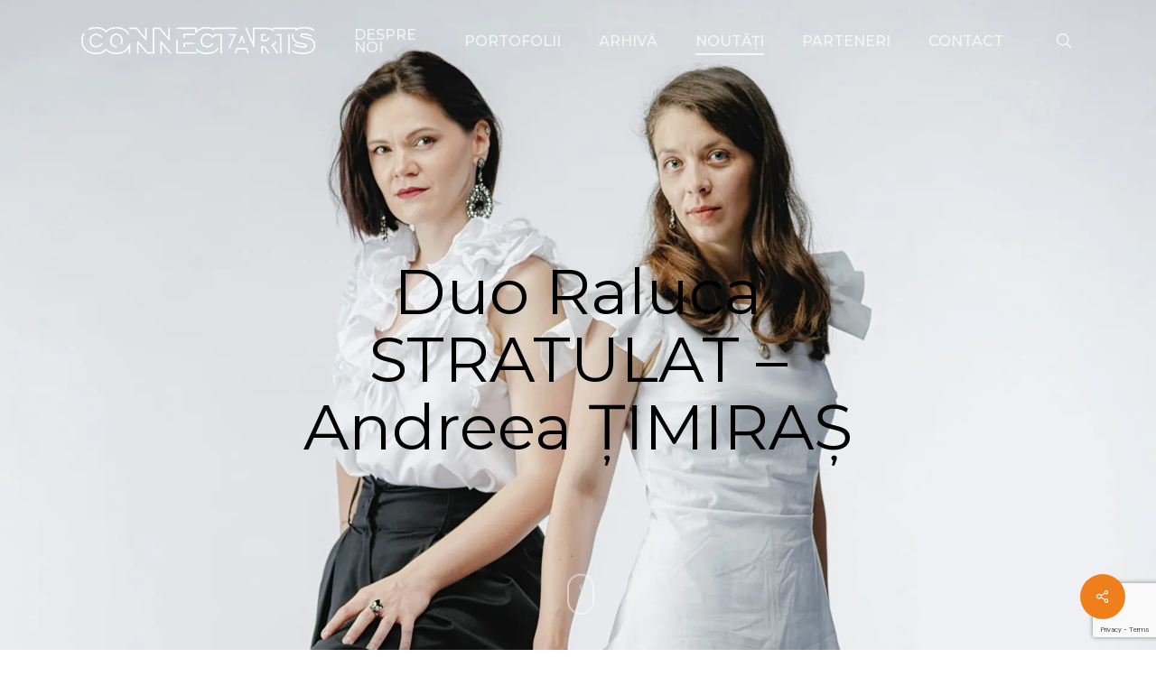

--- FILE ---
content_type: text/html; charset=UTF-8
request_url: https://www.connectarts.ro/portofolii/duo-raluca-stratulat-andreea-timiras/
body_size: 45107
content:
<!doctype html>
<html dir="ltr" lang="ro-RO" prefix="og: https://ogp.me/ns#" class="no-js">
<head>
	<meta charset="UTF-8">
	<meta name="viewport" content="width=device-width, initial-scale=1, maximum-scale=1, user-scalable=0" /><style id="jetpack-boost-critical-css">@media all{@charset "UTF-8";.vc_column-inner::after,.vc_row:after{clear:both}.container:after,.container:before,.row:after,.row:before,.vc_row:after,.vc_row:before{content:" ";display:table}.container:after,.row:after,.vc_row:after{clear:both}.vc_row:after,.vc_row:before{content:" ";display:table}.vc_row-fluid::after,.vc_row-fluid::before{content:"";display:table}.vc_row-fluid::after{clear:both}.vc_col-sm-12,.vc_col-sm-6{position:relative;min-height:1px;margin-left:2.1%;box-sizing:border-box}.vc_row-fluid [class*=vc_col-]:first-child:not([class*=offset]){margin-left:0}.full-width-content [class*=vc_col-]{padding:0}@media (min-width:1000px){.vc_col-sm-12,.vc_col-sm-6{float:left}body .vc_row-fluid .vc_col-sm-12{width:100%}body .vc_row-fluid .vc_col-sm-6{width:48.93617020799999%}}.wpb_text_column p:last-child,.wpb_text_column:last-child{margin-bottom:0}.wpb_content_element{margin-bottom:35px}.wpb_animate_when_almost_visible{opacity:0}.vc_row.vc_row-flex>.span_12{-webkit-flex-wrap:wrap;-ms-flex-wrap:wrap;flex-wrap:wrap}@media only screen and (max-width:1000px){.vc_row.vc_row-flex>.span_12,.vc_row.vc_row-flex>.span_12>.vc_column_container{-webkit-flex-wrap:wrap;-ms-flex-wrap:wrap;flex-wrap:wrap}}.vc_row.vc_row-flex>.span_12,.vc_row.vc_row-flex>.span_12>.vc_column_container{display:-webkit-box;display:-webkit-flex;display:-ms-flexbox;display:flex}.vc_row.vc_row-flex>.span_12>.vc_column_container>.vc_column-inner{-webkit-box-flex:1;-webkit-flex-grow:1;-ms-flex-positive:1;flex-grow:1;display:-webkit-box;display:-webkit-flex;display:-ms-flexbox;display:flex;-webkit-box-orient:vertical;-webkit-box-direction:normal;-webkit-flex-direction:column;-ms-flex-direction:column;flex-direction:column}.vc_row.vc_row-o-equal-height>.span_12>.vc_column_container{-webkit-box-align:stretch;-webkit-align-items:stretch;-ms-flex-align:stretch;align-items:stretch}.vc_row.vc_row-o-content-middle>.span_12>.vc_column_container>.vc_column-inner{-webkit-box-pack:center;-webkit-justify-content:center;-ms-flex-pack:center;justify-content:center;width:100%}@media screen and (max-width:1000px){.vc_row.vc_row-flex>.span_12,.vc_row.vc_row-flex>.span_12>.vc_column_container,.vc_row.vc_row-flex>.span_12>.vc_column_container>.vc_column-inner{display:block}}@media only screen and (max-width:1000px) and (min-width:690px){.vc_row.vc_row-flex>.span_12{display:-webkit-box;display:-webkit-flex;display:-ms-flexbox;display:flex}}}@media all{@charset "UTF-8";body:after{content:url(https://www.connectarts.ro/wp-content/plugins/instagram-feed/img/sbi-sprite.png);display:none}ul{box-sizing:border-box}html :where(img[class*=wp-image-]){height:auto;max-width:100%}@font-face{font-family:FontAwesome;font-weight:400;font-style:normal}[class*=" icon-"],[class*=fa-],[class^=icon-]{font-family:FontAwesome;font-weight:400;font-style:normal;text-decoration:inherit;-webkit-font-smoothing:antialiased}[class*=" icon-"]:before,[class^=icon-]:before{text-decoration:inherit;speak:none}[class*=" icon-"],[class^=icon-]{display:inline;width:auto;height:auto;line-height:normal;vertical-align:baseline;background-image:none;background-position:0 0;background-repeat:repeat;margin-top:0}.icon-download:before{content:""}.fa{display:inline-block;font:normal normal normal 14px/1 FontAwesome;font-size:inherit;text-rendering:auto;-webkit-font-smoothing:antialiased;-moz-osx-font-smoothing:grayscale}.fa-twitter:before{content:""}.fa-facebook:before{content:""}.fa-pinterest:before{content:""}.fa-linkedin:before{content:""}.fa-youtube-play:before{content:""}.fa-instagram:before{content:""}.fa-soundcloud:before{content:""}.fa-file-pdf-o:before{content:""}a,body,div,em,form,h1,h2,html,img,li,p,small,span,strong,ul{vertical-align:baseline;font-family:inherit;font-weight:inherit;font-style:inherit;font-size:100%;outline:0;padding:0;margin:0;border:0}html{overflow-x:hidden;overflow-y:scroll;max-width:100%}body{max-width:100%;overflow-x:hidden;background:#fff;font-family:"Open Sans",sans-serif;color:#676767;position:relative}ul{list-style:none}header,nav{display:block}@font-face{font-family:"Open Sans";font-weight:300;font-style:normal}@font-face{font-family:"Open Sans";font-weight:400;font-style:normal}@font-face{font-family:"Open Sans";font-weight:600;font-style:normal}@font-face{font-family:"Open Sans";font-weight:700;font-style:normal}body{font-size:14px;-webkit-font-smoothing:antialiased;font-family:"Open Sans";font-weight:400;background-color:#1c1c1c;line-height:26px}p{-webkit-font-smoothing:subpixel-antialiased}em{font-style:italic}.container-wrap,.project-title{background-color:#f8f8f8;position:relative;z-index:10;margin-top:-55px;padding-top:93px;padding-bottom:40px}body[data-header-resize="0"] .container-wrap,body[data-header-resize="0"] .project-title{margin-top:0;padding-top:40px}body[data-smooth-scrolling="0"]{overflow:hidden}#ajax-loading-screen{background-color:#fff;width:100%;height:100%;position:fixed;top:0;left:0;display:none;z-index:1000000000}#ajax-loading-screen .reveal-1,#ajax-loading-screen .reveal-2{position:absolute;left:100%;top:0;width:100%;height:100%}#ajax-loading-screen[data-effect*=horizontal_swipe]{background-color:transparent!important;left:-100%}body[data-ajax-transitions=true] #ajax-loading-screen[data-method=standard][data-effect*=horizontal_swipe]{display:block}body[data-ajax-transitions=true] #ajax-loading-screen[data-method=standard]{display:block;opacity:1}body[data-bg-header=true] .container-wrap{margin-top:0!important;padding-top:0!important}.project-title{padding-top:85px;padding-bottom:36px}.single-portfolio .row .col.section-title{padding-bottom:30px;border:none!important}.wpb_content_element,.wpb_row{margin-bottom:35px}body.single-portfolio .container-wrap,body[data-bg-header=true] .container-wrap{padding-top:25px;margin-top:0!important;padding-bottom:40px}body.single-portfolio .container-wrap{padding-top:0!important}.clear{clear:both}a{color:#27cfc3;text-decoration:none}h1{font-size:54px;line-height:62px;margin-bottom:7px}h2{font-size:34px;line-height:44px;margin-bottom:7px}h1,h2{color:#444;letter-spacing:0;font-weight:400;-webkit-font-smoothing:antialiased;font-family:"Open Sans";font-weight:600}strong{font-family:"Open Sans";font-weight:600}p{padding-bottom:27px}.row .col p:last-child{padding-bottom:0}.container .row:last-child,.wpb_wrapper .clear{padding-bottom:0}.wpb_wrapper>div{margin-bottom:24px}.wpb_wrapper>div:last-child{margin-bottom:0}#header-space{height:90px}#header-outer{width:100%;top:0;left:0;position:fixed;padding:28px 0 0 0;background-color:#fff;z-index:9999}#header-outer[data-box-shadow=small]{box-shadow:0 0 3px 0 rgba(0,0,0,.22);-moz-box-shadow:0 0 3px 0 rgba(0,0,0,.22);-webkit-box-shadow:0 0 3px 0 rgba(0,0,0,.22)}#header-outer[data-permanent-transparent=false]{overflow:visible!important}header#top #logo{width:auto;max-width:none;display:block;line-height:22px;font-size:22px;letter-spacing:-1.5px;color:#444;font-family:"Open Sans";font-weight:600}header#top #logo .starting-logo{position:absolute;top:0;opacity:0;left:0}header#top #logo img{text-indent:-9999px;max-width:none;width:auto;margin-bottom:0;display:block}#header-outer[data-transparent-header=true] header#top #logo img.stnd{position:relative}header#top{position:relative;z-index:9998;width:100%}header#top .container .row{padding-bottom:0}header#top nav>ul{float:right;overflow:visible!important;min-height:1px;line-height:1px}body.ascend #header-outer[data-full-width=false] header#top nav>ul.buttons{margin-left:15px}#header-outer header#top nav>ul.buttons{right:0;height:100%;overflow:hidden!important}header#top nav ul li{float:right}header#top nav>ul>li{float:left}header#top nav>ul>li>a{padding:0 10px 0 10px;display:block;color:#676767;font-size:12px;line-height:20px}#header-outer[data-lhe=animated_underline] header#top nav>ul>li:not([class*=button_])>a:after{position:absolute;display:block;bottom:-6px;left:0;width:100%;-ms-transform:scaleX(0);-webkit-transform:scaleX(0);transform:scaleX(0);border-top:2px solid #000;content:"";padding-bottom:inherit}#header-outer[data-lhe=animated_underline] header#top nav>ul>li>a{padding-left:0;padding-right:0;margin-right:10px;margin-left:10px}header#top nav ul li a{color:#888}header#top .span_9{position:static!important}header#top nav ul.buttons li{line-height:12px;position:relative}header#top nav ul #search-btn>div{border-left:1px solid #e7e7e7;padding-left:19px}header#top nav ul #search-btn a{padding-left:23px;padding:0;width:24px;height:24px;display:block;background-position:right top;background-repeat:no-repeat;box-sizing:content-box!important;-moz-box-sizing:content-box!important}header#top nav ul #search-btn a span{color:rgba(0,0,0,.4);font-size:16px;line-height:24px!important;height:24px!important;top:0;background-color:transparent!important}header#top #toggle-nav{position:relative;right:0}header#top .span_9>.slide-out-widget-area-toggle{display:none;position:absolute;right:0;top:50%;margin-bottom:10px;margin-top:-5px;z-index:10000;transform:translateY(-50%);-webkit-transform:translateY(-50%)}header#top #toggle-nav i{background-color:transparent!important;color:#a9a9a9;line-height:34px;font-size:18px;width:18px}header#top #toggle-nav i{font-size:16px}@media only screen and (min-width:1001px){html body #header-outer[data-transparent-header=true].transparent{background-color:transparent!important;box-shadow:none!important;-webkit-box-shadow:none;-moz-box-shadow:none;-o-box-shadow:none;border-bottom:1px solid rgba(255,255,255,.25)!important}body #header-outer[data-transparent-header=true].transparent nav>ul>li>a{margin-bottom:-1px}body #header-outer[data-transparent-header=true] header#top nav ul #search-btn>div{border-left:1px solid rgba(0,0,0,.1)}body #header-outer[data-transparent-header=true].transparent header#top nav ul #search-btn>div{border-left:1px solid rgba(255,255,255,.25)}body #header-outer[data-transparent-header=true] .ns-loading-cover{background-color:#393939;position:absolute;width:100%;height:100%;top:0;left:0;display:none}#header-outer[data-transparent-header=true] #logo .starting-logo,#header-outer[data-transparent-header=true].transparent #logo img{opacity:0;-ms-filter:"alpha(opacity=0)"}#header-outer[data-transparent-header=true].transparent #logo .starting-logo{opacity:1;-ms-filter:"alpha(opacity=100)"}html body #header-outer[data-transparent-header=true][data-remove-border=true]{border:none!important}#header-outer.transparent[data-remove-border=true] .ns-loading-cover{display:none!important}}#search-outer{top:0;left:0;width:100%;height:75px;position:absolute;z-index:10000;overflow:visible!important;display:none;background-color:#fff}#search-box{position:relative}#search-outer .container{overflow:visible!important}#search-outer #search input[type=text]{width:100%;color:#888;font-size:43px;line-height:43px;position:relative;padding:0!important;background-color:transparent;border:0;box-shadow:none!important;-moz-box-shadow:none!important;-webkit-box-shadow:none!important;-o-box-shadow:none!important;font-family:"Open Sans";font-weight:700;text-transform:uppercase;letter-spacing:1px}#search-outer>#search form{width:92%;float:left}#search-outer #search #close{list-style:none}#search-outer #search #close a{position:absolute;right:0;top:24px;display:block;width:24px;height:17px;line-height:22px;z-index:10}#search-outer #search #close a span:not(.close-line){color:#a0a0a0;font-size:18px!important;height:20px!important;line-height:19px!important;background-color:transparent!important}#header-outer .row .col.span_3,#header-outer .row .col.span_9{width:auto}#header-outer .row .col.span_9{float:right}.row .col img{margin-bottom:15px;max-width:100%;height:auto}#mobile-menu{position:relative;top:0;display:none;background-color:#1f1f1f;padding:0;z-index:100000}#mobile-menu .container>ul>li:first-child{padding-top:10px}#mobile-menu .container>ul>li:last-child{padding-bottom:10px}#mobile-menu ul li a{border-bottom:1px dotted rgba(255,255,255,.2);color:rgba(255,255,255,.6);font-size:12px;display:block;position:relative;padding:16px 0!important}#mobile-menu ul li ul{display:none;margin-left:20px}#mobile-menu #mobile-search{margin:10px 0 0 0}#mobile-menu input[type=text]{margin-top:15px;margin-bottom:15px;background-color:#171717;color:rgba(255,255,255,.7);padding:15px 15px 15px 40px!important;border:0!important;border-bottom:1px solid #2e2e2e!important;border-radius:2px 2px 2px 2px;-moz-border-radius:2px 2px 2px 2px;-o-border-radius:2px 2px 2px 2px;-webkit-border-radius:2px 2px 2px 2px;box-shadow:0 1px 3px rgba(0,0,0,.7) inset;-moz-box-shadow:0 1px 3px rgba(0,0,0,.7) inset;-webkit-box-shadow:0 1px 3px rgba(0,0,0,.7) inset;-o-box-shadow:0 1px 3px rgba(0,0,0,.7) inset;background-image:url(https://www.connectarts.ro/wp-content/themes/salient/img/icons/mag-glass-mobile.png);background-repeat:no-repeat;background-position:15px center}@media only screen and (-o-min-device-pixel-ratio:3/2),only screen and (-webkit-min-device-pixel-ratio:1.5),only screen and (min-device-pixel-ratio:1.5),only screen and (min-resolution:144dpi){#mobile-menu input[type=text]{background-size:14px 14px;background-image:url(https://www.connectarts.ro/wp-content/themes/salient/img/icons/mag-glass-mobile@2x.png)!important}}.row .col.section-title{margin:0;padding:0 0 36px 0;border-bottom:1px solid #ddd}#full_width_portfolio .row .col.section-title{border-bottom:0;padding-bottom:0}.row .col.section-title h1{margin-bottom:0;font-family:"Open Sans";font-weight:600;letter-spacing:-1px;position:relative}.row .col.section-title h1{top:3px}.row .col.section-title h1{margin-bottom:0}.wpb_text_column>.wpb_wrapper>:last-child,.wpb_wrapper>.divider-wrap{margin-bottom:0}.divider{height:20px}.wpb_column{background-position:center}body .wpb_text_column{margin-bottom:0}.wpb_row .span_12>.col.padding-9-percent{padding:9%}.nectar-button{border-radius:5px 5px 5px 5px;-moz-border-radius:5px 5px 5px 5px;-webkit-border-radius:5px 5px 5px 5px;-o-border-radius:5px 5px 5px 5px;box-shadow:0-3px rgba(0,0,0,.1) inset;-moz-box-shadow:0-3px rgba(0,0,0,.1) inset;-webkit-box-shadow:0-3px rgba(0,0,0,.1) inset;-o-box-shadow:0-3px rgba(0,0,0,.1) inset;color:#fff;font-family:"Open Sans";font-weight:700;font-size:12px;letter-spacing:2px;padding:13px 18px;position:relative;text-transform:uppercase;top:-3px;margin-bottom:10px;opacity:1;line-height:20px;background-color:#27cfc3;display:inline-block}.nectar-button.medium{border-radius:3px 3px 3px 3px;padding:10px 15px;font-size:12px;letter-spacing:2px;color:#fff;box-shadow:0-2px rgba(0,0,0,.1) inset;-moz-box-shadow:0-2px rgba(0,0,0,.1) inset;-webkit-box-shadow:0-2px rgba(0,0,0,.1) inset;-o-box-shadow:0-2px rgba(0,0,0,.1) inset}body .nectar-button.medium{font-size:12px}.nectar-button.medium.see-through-2{padding-top:9px;padding-bottom:9px}.nectar-button i{font-size:18px;line-height:18px;width:18px;position:absolute;top:50%;right:30px;margin-top:-9px;opacity:0;-ms-filter:"alpha(opacity=0)"}.nectar-button span{left:0;display:inline-block;-webkit-transform:translateX(0);transform:translateX(0);position:relative}.nectar-button.has-icon{padding-left:42px;padding-right:42px}.nectar-button.see-through-2{background-color:transparent;box-shadow:none;-webkit-box-shadow:none;opacity:1;border-radius:2px!important;-webkit-border-radius:2px!important;-o-border-radius:2px!important;border:2px solid rgba(255,255,255,.75)}body[data-button-style*=slightly_rounded] .nectar-button,body[data-button-style*=slightly_rounded] .nectar-button.see-through-2,body[data-button-style*=slightly_rounded].ascend .nectar-button.see-through-2{border-radius:4px!important;-webkit-border-radius:4px!important;-o-border-radius:4px!important;box-shadow:none}body[data-button-style*=slightly_rounded] .col.dark .nectar-button.see-through-2{border:2px solid rgba(0,0,0,.15);color:#000}.col.dark .nectar-button.see-through-2{border:2px solid rgba(0,0,0,.75);color:#444}.nectar-button:not([data-color-override=false]),.nectar-button:not([data-hover-color-override=false]){visibility:hidden}.sf-menu{line-height:1}.sf-menu ul{position:absolute;top:-999em;width:10em}.sf-menu ul li{width:100%}.sf-menu li{float:left;position:relative}.sub-menu{z-index:3}.sf-menu{float:left;margin-bottom:30px}.sf-menu li li a{padding-left:1.25em}.sf-menu ul li a{margin:0;padding:14px;border-bottom:1px solid rgba(255,255,255,.08)}.sf-menu,.sf-menu *{list-style:none outside none;margin:0;padding:0;z-index:10}.sf-menu{line-height:1}.sf-menu ul{position:absolute;top:-999em;width:16em}.sf-menu ul li{font-size:12px;width:100%}.sf-menu ul li:last-child a{border-bottom:medium none}.sf-menu li{float:left;line-height:0!important;font-size:12px!important;position:relative}.sf-menu a{display:block;position:relative}header#top .sf-menu li ul li a{font-size:12px;line-height:13px;color:#ccc;letter-spacing:0;background-color:#1c1c1c}.sf-menu li ul{box-shadow:0 2px 2px rgba(0,0,0,.2)}.sf-menu{float:right}.sf-menu a{margin:0 1px;padding:.75em 1em 32px;text-decoration:none}.sf-menu ul li{font-weight:400}body #header-outer.transparent[data-transparent-header=true].dark-slide,body #header-outer.transparent[data-transparent-header=true].dark-slide>header#top nav ul #search-btn>div{border-color:rgba(0,0,0,.08)!important}#header-outer[data-lhe=animated_underline].transparent.dark-slide header#top nav>ul>li>a:after{border-color:#000!important}#header-outer[data-transparent-header=true] #logo .dark-version{position:absolute}@media only screen and (min-width:1001px){#header-outer[data-transparent-header=true].transparent>header #logo img.dark-version{opacity:0!important}#header-outer[data-transparent-header=true].transparent.dark-slide>header #logo img{opacity:0!important}#header-outer[data-transparent-header=true].transparent.dark-slide>header #logo img.dark-version{opacity:1!important}}.wpb_row>.span_12{z-index:10;margin-bottom:0!important}.wpb_row>.span_12>.column_container:last-child{margin-bottom:0!important}#page-header-bg .container{z-index:100}#page-header-wrap{height:59px;margin-top:-60px;overflow:hidden;position:relative;background-color:#f8f8f8;-webkit-font-smoothing:antialiased}#page-header-wrap #page-header-bg[data-animate-in-effect=zoom-out] .page-header-bg-image{-webkit-transform:scale(1.11) translateZ(0);-ms-transform:scale(1.11) translateZ(0);transform:scale(1.11) translateZ(0)}#page-header-bg{width:100%;height:60px;overflow:hidden;color:#fff;display:block!important;-webkit-font-smoothing:antialiased;position:relative;z-index:2}.page-header-bg-image{position:absolute;width:100%;height:100%;top:0;left:0;z-index:9;background-repeat:no-repeat;background-position:top center;background-size:cover}#page-header-bg[data-bg-pos=top] .page-header-bg-image{background-position:top center}#page-header-bg[data-bg-pos=center] .page-header-bg-image{background-position:center center}body[data-header-resize="0"] #page-header-bg{margin-top:0}#page-header-bg[data-parallax="1"]{opacity:0;overflow:hidden;margin:0!important;position:fixed;z-index:2}body[data-footer-reveal="1"] #page-header-bg[data-parallax="1"]{opacity:1}#page-header-bg[data-parallax="1"] .span_6{z-index:0}#page-header-bg[data-parallax="1"]:not(.out-of-sight){will-change:transform}#page-header-bg[data-parallax="1"]:not(.out-of-sight) .span_6{will-change:transform,opacity}#page-header-bg[data-alignment-v=middle] .container,#page-header-bg[data-alignment-v=middle] .row{height:100%}#page-header-bg .span_6{width:100%}#page-header-bg .row{visibility:hidden;z-index:100;position:relative}html:not(.js) #page-header-bg .row{visibility:visible}html:not(.js) #page-header-bg .span_6{margin-top:120px}#page-header-bg h1{font-family:"Open Sans";font-weight:600;font-size:44px;line-height:44px;margin-bottom:8px;display:block;color:#fff;z-index:101}@media only screen and (max-width:1000px){.nectar-social-sharing-fixed>a{-webkit-transform:scale(0);transform:scale(0)}.nectar-social-sharing-fixed{height:50px}}.nectar-social-sharing-fixed{position:fixed;right:34px;bottom:34px;height:50px;width:50px;line-height:50px;z-index:1000}.nectar-social-sharing-fixed>a{height:50px;width:50px;line-height:52px;text-align:center;display:block;position:absolute;bottom:0;left:0;z-index:10}.nectar-social-sharing-fixed>a:before{display:block;content:"";position:absolute;top:0;left:0;width:100%;height:100%;transform:translateZ(0);backface-visibility:hidden;border-radius:50%}.nectar-social-sharing-fixed>a>[class^=icon-].icon-default-style{font-size:16px!important;color:#fff!important;left:-1px}.nectar-social-sharing-fixed .nectar-social{position:absolute;height:50px;width:50px;bottom:0;left:0;z-index:1;text-align:center}.nectar-social-sharing-fixed .nectar-social a{display:block;line-height:36px;height:36px;padding:0!important;margin:0!important;width:36px;left:7px;position:absolute;opacity:0;border:none;top:0;box-shadow:0 7px 15px rgba(0,0,0,.2);border-radius:50%}.nectar-social-sharing-fixed .nectar-social a:after,.nectar-social-sharing-fixed>a:after{background-color:#fff;position:absolute;width:100%;height:100%;top:0;left:0;opacity:0;content:"";display:block;border-radius:50%}.nectar-social-sharing-fixed .nectar-social a:first-child{transform:translateY(0) scale(0);-webkit-transform:translateY(0) scale(0)}.nectar-social-sharing-fixed .nectar-social a:nth-child(2){-webkit-transform:translateY(-36px) scale(0);transform:translateY(-36px) scale(0)}.nectar-social-sharing-fixed .nectar-social a:nth-child(3){-webkit-transform:translateY(-86px) scale(0);transform:translateY(-86px) scale(0)}.nectar-social-sharing-fixed .nectar-social a:nth-child(4){-webkit-transform:translateY(-136px) scale(0);transform:translateY(-136px) scale(0)}.nectar-social-sharing-fixed .nectar-social a i{color:#fff!important;font-size:14px!important;padding-right:0;height:36px!important;line-height:36px!important;width:36px!important}#page-header-bg.fullscreen-header,#page-header-wrap.fullscreen-header{width:100%;position:relative;z-index:2}#page-header-bg[data-parallax="1"].fullscreen-header{position:fixed}#page-header-wrap.fullscreen-header{background-color:#2b2b2b}#page-header-bg.fullscreen-header .span_6{opacity:1}#page-header-bg.fullscreen-header[data-alignment-v=middle] .span_6{top:50%!important}#page-header-bg.fullscreen-header[data-alignment-v=middle] .span_6 .inner-wrap{transform:translateY(-50%);-webkit-transform:translateY(-50%);-moz-transform:translateY(-50%)}.single:not(.material) #page-header-bg.fullscreen-header h1{font-size:5.5vw!important;line-height:5.9vw!important}.scroll-down-wrap.no-border,.section-down-arrow{position:absolute;bottom:20px;left:50%;width:60px;margin-left:-30px;z-index:101}body[data-button-style*=rounded] .scroll-down-wrap{margin-left:-22px}.scroll-down-wrap.no-border .section-down-arrow{display:inline-block;width:49px;height:49px;color:#fff!important;border:2px solid #fff;text-align:center;line-height:50px;border-radius:100px;font-size:25px;-webkit-border-radius:100px;overflow:hidden;margin-left:0;left:0;bottom:16px;opacity:.6}.scroll-down-wrap.no-border{bottom:12px}.scroll-down-wrap.no-border .section-down-arrow{border:none!important;overflow:visible;text-align:center;opacity:1;height:auto;bottom:13px}.nectar-scroll-icon-path{fill:transparent;stroke-width:2px;stroke-dashoffset:120;stroke-dasharray:120}.nectar-scroll-icon{width:30px;height:45px;text-align:center;position:relative;z-index:100}.scroll-down-wrap.no-border .section-down-arrow:after{content:"";position:absolute;top:0;left:50%;display:block;width:30px;height:45px;margin-left:-15px;border:2px solid rgba(255,255,255,.5);border-radius:30px;-webkit-box-sizing:border-box;-moz-box-sizing:border-box;box-sizing:border-box;z-index:62}.scroll-down-wrap.no-border .section-down-arrow:before{position:absolute;content:"";display:block;left:50%;margin-left:-1px;top:22px;background-color:rgba(255,255,255,.5);width:2px;height:6px;border-radius:10px}.container-wrap[data-nav-pos=after_project_2]{padding-bottom:0!important}.container-wrap[data-nav-pos=after_project_2] .bottom_controls .controls>.hidden{display:none!important}.container-wrap[data-nav-pos=after_project_2] .bottom_controls .only span:not(.text){text-align:center!important}.container-wrap[data-nav-pos=after_project_2] .bottom_controls #portfolio-nav ul .previous-project{width:50%;line-height:0;height:auto!important;padding:6%;min-height:300px;-webkit-justify-content:center;justify-content:center;display:-webkit-flex;display:flex;-moz-box-align:center;-moz-box-pack:center;align-items:center;-webkit-align-items:center;float:none!important;overflow:hidden;position:relative;background-color:#333}.container-wrap[data-nav-pos=after_project_2] .bottom_controls .previous-project:after{background-color:rgba(13,13,13,.35);position:absolute;left:0;top:0;content:"";display:block;z-index:1;width:100%;height:100%}.container-wrap[data-nav-pos=after_project_2] .bottom_controls .next-project h3 .text .line,.container-wrap[data-nav-pos=after_project_2] .bottom_controls .previous-project h3 .text .line{height:2px;width:45px;background-color:#fff;position:absolute;content:"";right:-74px;display:block;backface-visibility:hidden;top:50%;-webkit-transform:translateY(-50%) translateX(28px) scaleX(0);-webkit-transform-origin:right;transform:translateY(-50%) translateX(28px) scaleX(0);transform-origin:right}.container-wrap[data-nav-pos=after_project_2] .bottom_controls .previous-project h3 .text .line{-webkit-transform:translateY(-50%) translateX(-28px) scaleX(0);-webkit-transform-origin:left;transform:translateY(-50%) translateX(-28px) scaleX(0);transform-origin:left;left:-74px;right:auto}.container-wrap[data-nav-pos=after_project_2] .bottom_controls .next-project h3 .next-arrow,.container-wrap[data-nav-pos=after_project_2] .bottom_controls .previous-project h3 .next-arrow{position:absolute;backface-visibility:hidden;right:-43px;top:50%;margin-top:-15px;height:30px;width:40px;display:block;transform:translateX(38px)}.container-wrap[data-nav-pos=after_project_2] .bottom_controls .previous-project h3 .next-arrow{-webkit-transform:translateX(38px) rotate(180deg);transform:translateX(38px) rotate(180deg);left:-43px;right:auto}.container-wrap[data-nav-pos=after_project_2] .bottom_controls .next-project h3 .next-arrow line,.container-wrap[data-nav-pos=after_project_2] .bottom_controls .previous-project h3 .next-arrow line{stroke-width:2px;stroke-dasharray:10px;stroke-dashoffset:30px}.container-wrap[data-nav-pos=after_project_2] .bottom_controls .next-project h3 .next-arrow line,.container-wrap[data-nav-pos=after_project_2] .bottom_controls .previous-project h3 .next-arrow line{stroke:#ffffff}.container-wrap[data-nav-pos=after_project_2] .bottom_controls .next-project span:not(.text){display:block;font-size:14px;text-align:left}.container-wrap[data-nav-pos=after_project_2] .bottom_controls .previous-project span:not(.text){display:block;font-size:14px;text-align:right}.container-wrap[data-nav-pos=after_project_2] .bottom_controls .next-project span,.container-wrap[data-nav-pos=after_project_2] .bottom_controls .previous-project span{color:#fff;position:relative;z-index:100}.linkedin-share i,.twitter-share i,a.facebook-share i,a.pinterest-share i{background-color:transparent!important;border-radius:0!important;font-weight:400!important;font-size:20px!important;height:20px!important;width:auto!important;line-height:19px!important;color:#ddd}.nectar-sharing{padding-right:13px;padding-left:13px}.nectar-sharing i{padding-right:4px}a.facebook-share i{padding-right:3px}a.twitter-share i{margin-top:2px;padding-right:2px;font-size:24px!important}a.twitter-share{padding-right:8px}a.facebook-share{padding-right:10px}a.facebook-share{padding-right:10px}a.pinterest-share{padding-right:7px}a.pinterest-share i{font-size:24px!important}.nectar-social>:last-child{padding-right:0!important}.nectar-social>:first-child{padding-left:0!important}.nectar-social>*{border-right:1px solid #ddd}.nectar-social>:last-child{border-right:0px!important}.facebook-share,.linkedin-share,.twitter-share,a.pinterest-share{color:inherit;height:20px;background-repeat:no-repeat;position:relative}.single-portfolio .row .col.section-title h1{width:900px;margin-bottom:0!important}.single-portfolio .row .col.section-title h1{display:inline-block;top:0;text-align:center;width:100%;padding-left:0}.single-portfolio #full_width_portfolio .span_12{padding-right:0;margin-top:0}#page-header-bg .project-title{padding-top:0!important;margin:0!important;background-color:transparent!important}#full_width_portfolio .project-title{padding-bottom:0!important}#page-header-bg .section-title,.single .row .section-title{border-bottom:none}#page-header-bg .project-title .container{border:none!important;padding:0!important}.project-title .section-title{padding:0 70px 0 70px!important}.single .row .section-title{padding:0;margin:0!important}#page-header-bg .section-title{padding-bottom:0;margin-bottom:0}#full_width_portfolio .project-title{padding-bottom:30px}[class*=fa-]{display:inline-block;font-size:16px;width:32px;height:32px;line-height:32px;top:-2px;word-spacing:1px;position:relative;text-align:center;vertical-align:middle;max-width:100%}[class^=icon-],i[class*=" icon-"]{background-color:#27cfc3;border-radius:999px 999px 999px 999px;-moz-border-radius:999px 999px 999px 999px;-webkit-border-radius:999px 999px 999px 999px;-o-border-radius:999px 999px 999px 999px;color:#fff;display:inline-block;font-size:16px;height:32px;line-height:32px;max-width:100%;position:relative;text-align:center;vertical-align:middle;width:32px;top:-2px;word-spacing:1px}body [class^=icon-].icon-default-style{line-height:34px!important;height:34px;width:34px;margin-right:0;font-size:34px!important;color:#27cfc3;background-color:transparent!important}body:not(.material) .nectar-button i{background-color:transparent!important}.iwithtext{position:relative}.iwithtext .iwt-icon{position:absolute;left:0;top:0}.iwithtext .iwt-text{padding-left:55px}.nectar-split-heading .heading-line{display:block;overflow:hidden;position:relative}.nectar-split-heading .heading-line>div{display:block;transform:translateY(200%);-webkit-transform:translateY(200%)}@media only screen and (max-width:1000px){.nectar-split-heading .heading-line>div{transform:none!important;-webkit-transform:none!important}}.col.has-animation,.wpb_column.has-animation{opacity:0;position:relative}html:not(.js) .col.has-animation,html:not(.js) .wpb_column.has-animation{opacity:1}.col.has-animation[data-animation=flip-in-vertical],.wpb_column.has-animation[data-animation=flip-in-vertical]{opacity:0;transform:rotateX(-45deg) translateY(120px);-webkit-transform:rotateX(-45deg) translateY(120px);-o-webkit-transform:rotateX(-45deg) translateY(120px);-moz-webkit-transform:rotateX(-45deg) translateY(120px)}.wpb_column[data-bg-cover=true]{background-size:cover;background-position:center}.full-width-section{background-size:cover;-moz-background-size:cover;-webkit-background-size:cover;box-sizing:content-box!important;-moz-box-sizing:content-box!important;-webkit-box-sizing:content-box!important;margin-left:-50%;padding-left:50%;padding-right:50%;width:100%;position:relative;visibility:hidden}.full-width-content.vc_row-fluid .wpb_column{background-position:center;background-size:cover;-moz-background-size:cover;-webkit-background-size:cover}.wpb_row{position:relative}.full-width-section .row-bg,.wpb_row .row-bg{position:absolute;top:0;left:0;width:100%;height:100%;background-size:cover;-moz-background-size:cover;-webkit-background-size:cover}.wpb_row .row-bg-wrap:after{display:block;position:absolute;top:0;left:0;width:100%;height:100%;content:" ";z-index:2}.wpb_row.full-width-content,.wpb_row.full-width-section{margin-bottom:0}.full-width-content{visibility:hidden}.full-width-section>.span_12 .col>div:not(.boxed):not([data-border-width*=px]):not([data-has-bg-color=true]):last-child,.full-width-section>.span_12>div:last-child{padding-bottom:0}html:not(.js) .full-width-content,html:not(.js) .full-width-section{visibility:visible}.wpb_row .row-bg-wrap .inner-wrap{overflow:hidden;width:100.1%;height:100.1%;position:absolute;z-index:1;top:0;left:0}.wpb_row .row-bg-wrap .inner-wrap{height:100%}.full-width-section>.col.span_12{float:none!important}.vc_row.vc_row-o-equal-height>.span_12>.vc_column_container>.vc_column-inner{width:100%}.vc_row.vc_row-o-equal-height>.span_12>.wpb_column>.vc_column-inner>.wpb_wrapper{min-height:1px}#footer-outer{color:#ccc;position:relative;z-index:10;background-color:#252525}#footer-outer .row{padding:55px 0;margin-bottom:0}#footer-outer .widget{margin-bottom:30px}#footer-outer .span_3 .widget:last-child{margin-bottom:0}#footer-outer a{color:#ccc}#footer-outer #copyright{padding:20px 0;font-size:12px;background-color:#1c1c1c;color:#777}#footer-outer #copyright li{float:left;margin-left:20px}#footer-outer #copyright .container div:last-child{margin-bottom:0}#footer-outer #copyright li a{display:block;line-height:22px;height:24px;position:relative;background-position:center top}#footer-outer #copyright li a i{color:#777}#footer-outer[data-full-width="1"] .container{width:100%;padding:0 28px;max-width:none}#footer-outer #copyright p{line-height:22px;margin-top:3px}#footer-outer #copyright .col ul{float:right}#footer-outer i{font-size:20px;width:auto;background-color:transparent!important}body[data-footer-reveal="1"] #footer-outer{position:fixed;bottom:0;width:100%;z-index:1;will-change:opacity}body[data-footer-reveal="1"] .container-wrap{margin-bottom:280px}body[data-footer-reveal="1"]{background-color:#f8f8f8!important}body[data-footer-reveal="1"].ascend{background-color:#f6f6f6!important}body[data-footer-reveal="1"][data-footer-reveal-shadow=small] .container-wrap{box-shadow:0 5px 8px -3px rgba(0,0,0,.2);-webkit-box-shadow:0 5px 8px -3px rgba(0,0,0,.2);-moz-box-shadow:0 5px 8px -3px rgba(0,0,0,.2)}#footer-outer .col{z-index:10}.lines-button{line-height:0!important;top:9px;position:relative;font-size:0px!important;display:block}.lines{display:block;width:1.4rem;height:3px;background-color:#ecf0f1;position:relative}.lines:after,.lines:before{display:block;width:1.4rem;height:3px;background:#ecf0f1;position:absolute;left:0;content:"";-webkit-transform-origin:0.142rem center;transform-origin:0.142rem center}.lines:before{top:6px}.lines:after{top:-6px}.slide-out-widget-area-toggle[data-icon-animation=simple-transform] .lines-button:after{height:2px;background-color:rgba(0,0,0,.4);display:inline-block;width:1.4rem;height:2px;position:absolute;left:0;top:0;content:"";transform:scale(1,1);-webkit-transform:scale(1,1)}.slide-out-widget-area-toggle.mobile-icon .lines-button.x2 .lines:after,.slide-out-widget-area-toggle.mobile-icon .lines-button.x2 .lines:before,.slide-out-widget-area-toggle[data-icon-animation=simple-transform].mobile-icon .lines-button:after{background-color:#999}body #header-outer .lines-button{top:9px!important}body.ascend[data-is=minimal] #header-outer[data-has-menu=true] .lines-button{top:10px!important}.slide-out-widget-area-toggle[data-icon-animation=simple-transform].mobile-icon .lines-button:after{top:0!important}.slide-out-widget-area-toggle[data-icon-animation=simple-transform].mobile-icon .lines{background-color:transparent!important}.slide-out-widget-area-toggle.mobile-icon .lines-button:after,.slide-out-widget-area-toggle.mobile-icon .lines:after,.slide-out-widget-area-toggle.mobile-icon .lines:before{height:2px!important;width:22px!important}.lines-button.x2 .lines:after,.lines-button.x2 .lines:before{-webkit-transform-origin:50% 50%;transform-origin:50% 50%}.slide-out-widget-area-toggle a>span{-webkit-transform-origin:center;transform-origin:center;display:block;height:21px}.slide-out-widget-area-toggle.mobile-icon a>span{height:20px}#footer-outer #footer-widgets .col p{padding-bottom:20px}#footer-outer #footer-widgets .col p:last-child{padding-bottom:0}.post-area{padding-right:20px;margin-top:4px}input[type=text]{padding:10px;width:100%;font-size:12px;font-family:inherit;line-height:22px;color:#555;background-color:#efefef;border:none}body[data-form-style=minimal] input[type=text]{background-color:transparent;box-shadow:none;-webkit-box-shadow:none;border:none;position:relative;margin:0;font-size:14px;padding-top:13px!important;padding-bottom:13px!important;padding-left:0!important;padding-right:0!important}body[data-form-style=minimal] input::-webkit-input-placeholder{color:transparent}body[data-form-style=minimal] input::-moz-placeholder{color:transparent}body[data-form-style=minimal] input:-moz-placeholder{color:transparent}body[data-form-style=minimal] input:-ms-input-placeholder{color:transparent}@font-face{font-family:icomoon;font-weight:400;font-style:normal}.icon-salient-search,.icon-salient-x{font-family:icomoon!important;speak:none;font-style:normal;font-weight:400;font-variant:normal;text-transform:none;line-height:1;-webkit-font-smoothing:antialiased}.icon-salient-x:before{content:""}.icon-salient-search:before{content:""}body[data-is=minimal] .icon-salient-search:before{content:""}body[data-is=minimal] .icon-salient-x:before{content:""}body[data-is=minimal][data-header-color=light] header#top nav ul #search-btn a span{font-size:18px!important;color:rgba(0,0,0,.48)}body[data-is=minimal] #search-outer #search #close a span{font-size:20px!important}body[data-is=minimal] .lines,body[data-is=minimal] .lines:after,body[data-is=minimal] .lines:before{height:2px}@font-face{font-family:steadysets;font-weight:400;font-style:normal}[class*=" steadysets-icon-"]{font-family:steadysets!important;speak:none;font-style:normal;font-weight:400;font-variant:normal;text-transform:none;-webkit-font-smoothing:antialiased;-moz-osx-font-smoothing:grayscale}.steadysets-icon-share:before{content:""}*{-webkit-box-sizing:border-box;-moz-box-sizing:border-box;box-sizing:border-box}.container{margin:0 auto;position:relative}.container{max-width:880px}.row{position:relative}.col:after,.row:after{content:"";display:block;height:0;clear:both;visibility:hidden}.row,div.clear{padding-bottom:24px}.col{position:relative;display:block;float:left;width:100%}@media (min-width:690px){.col{margin-right:2%}.wpb_column{margin-right:0}}.col.col_last{margin-right:0}.col:last-child{margin-right:0}@media (min-width:690px){.span_3{width:23.5%}.span_5{width:40.5%}.span_6{width:49%}.span_7{width:57.5%}.span_9{width:74.5%}.span_12{width:100%}.full-width-content.vc_row-fluid .vc_col-sm-6{width:50%}.full-width-content.vc_row-fluid .wpb_column{margin-left:0!important}.full-width-content.vc_row-fluid .wpb_column .wpb_row,.full-width-content.vc_row-fluid .wpb_column .wpb_wrapper{margin:0}}@media only screen and (min-width:1300px){.container{max-width:1100px}}@media only screen and (min-width:1000px) and (max-width:1300px){body.single-portfolio .post-area{width:72.5%}body.single-portfolio .row .col.section-title h1{max-width:725px;margin:0 auto}header#top nav>ul>li>a{padding-left:8px}}@media only screen and (min-device-width:481px) and (max-device-width:1025px) and (orientation:landscape){.full-width-section .row-bg,.wpb_row .row-bg{margin-top:0!important;height:100%!important;transform:none!important;-webkit-transform:none!important;background-attachment:scroll!important}#page-header-bg[data-parallax="1"],#page-header-bg[data-parallax="1"] .span_6{position:relative!important}#page-header-bg[data-parallax="1"]{top:0!important}#page-header-bg .span_6{display:block!important;opacity:1!important}.col.has-animation,.wpb_column.has-animation{opacity:1!important}.col.has-animation[data-animation=flip-in-vertical],.wpb_column.has-animation[data-animation=flip-in-vertical]{opacity:1!important;transform:rotateX(0) translate(0,0)!important;-webkit-transform:rotateX(0) translate(0,0)!important;-o-webkit-transform:rotateX(0deg) translate(0px,0px)!important;-moz-webkit-transform:rotateX(0deg) translate(0px,0px)!important}}@media only screen and (min-width:690px) and (max-width:1000px){.span_12,.span_3,.span_5,.span_6,.span_7,.span_9{width:100%;margin-left:0}.col,body .vc_row-fluid .wpb_column{margin-bottom:25px}body .vc_row-fluid .vc_col-sm-6,body .vc_row-fluid .wpb_column{width:100%;margin-right:0!important;margin-left:0}.container{max-width:600px}.post-area{padding-right:0!important}body.single-portfolio .row .col.section-title h1{width:450px;margin:0 auto}#footer-outer #copyright .col{width:49%;margin-bottom:0}#footer-widgets .container .col{margin-left:15px;width:48%}#page-header-bg .span_6 h1{font-size:32px!important;line-height:38px!important}#page-header-bg .span_6{top:auto!important;float:none!important}#page-header-bg[data-parallax="1"] .project-title .span_6{padding-right:70px!important}.single-portfolio #full_width_portfolio .row .col.section-title h1{max-width:430px;margin:0 auto;letter-spacing:-1px;font-size:22px}.container-wrap[data-nav-pos=after_project_2] .bottom_controls #portfolio-nav ul.controls span.line,.container-wrap[data-nav-pos=after_project_2] .bottom_controls .next-project h3 .next-arrow,.container-wrap[data-nav-pos=after_project_2] .bottom_controls .previous-project h3 .next-arrow{display:none!important}.container-wrap[data-nav-pos=after_project_2] .bottom_controls li span:not(.text){text-align:center!important}.container-wrap[data-nav-pos=after_project_2] .bottom_controls #portfolio-nav ul .previous-project{min-height:225px!important}#footer-widgets .container .row>div:last-child{margin-right:0}}@media only screen and (max-width:690px){.vc_row-fluid [class*=vc_col-]{width:100%}body .vc_row-fluid .wpb_column{width:100%;margin-right:0!important;margin-left:0;margin-bottom:25px}.container{max-width:320px!important}.col{margin-bottom:25px}.post-area{margin-bottom:0}#header-outer .col{margin-bottom:0}#page-header-bg h1{font-size:34px!important}#page-header-bg .span_6{margin-bottom:15px!important}body #footer-outer #copyright .col ul{float:left}body #footer-outer #copyright .col ul li:first-child{margin-left:0}#footer-widgets .container .col:nth-child(3){margin-bottom:40px!important}body.single-portfolio .row .col.section-title h1{width:280px;margin:0 auto;line-height:16px!important}.section-down-arrow{bottom:10px;right:20px}#page-header-bg .span_6 h1{font-size:24px!important;line-height:30px!important;margin-bottom:4px!important}#page-header-bg .span_6{top:auto!important;display:block!important;opacity:1!important;float:none!important}.bottom_controls #portfolio-nav ul.controls span{display:none}.container-wrap[data-nav-pos=after_project_2] .bottom_controls li span:not(.text){text-align:center!important}.container-wrap[data-nav-pos=after_project_2] .bottom_controls #portfolio-nav ul .previous-project{min-height:250px!important}.container-wrap[data-nav-pos=after_project_2] .bottom_controls #portfolio-nav ul.controls span{display:block}.container-wrap[data-nav-pos=after_project_2] .bottom_controls #portfolio-nav ul .previous-project{width:100%!important}.container-wrap[data-nav-pos=after_project_2] .bottom_controls #portfolio-nav ul.controls span.line,.container-wrap[data-nav-pos=after_project_2] .bottom_controls .next-project h3 .next-arrow,.container-wrap[data-nav-pos=after_project_2] .bottom_controls .previous-project h3 .next-arrow{display:none!important}body #page-header-bg .project-title .container{padding-bottom:30px!important}#page-header-bg .project-title{top:0!important;padding-top:30px!important}.project-title .section-title,body #page-header-bg .section-title{padding:0!important}.single #page-header-bg .span_6{margin-bottom:0!important}#footer-outer #social li{margin-right:10px;margin-left:0!important}}@media only screen and (max-width:321px){.container{max-width:300px!important}}@media only screen and (min-width:480px) and (max-width:690px){body .container{max-width:420px!important}}@media only screen and (min-width:1px) and (max-width:1000px){#page-header-bg[data-parallax="1"],#page-header-bg[data-parallax="1"] .span_6{padding-right:0!important;transform:translate(0)!important;visibility:visible!important}.full-width-section .row-bg,.wpb_row .row-bg{margin-top:0!important;height:100%!important;transform:none!important;-webkit-transform:none!important;background-attachment:scroll!important;background-position:50%!important}body .wpb_animate_when_almost_visible{opacity:1}.full-width-section>.col.span_12{margin-bottom:0}.full-width-section{margin-top:0!important}.single-portfolio .row .post-area{margin-top:0}body:not(.material) header#top #logo{margin-top:7px!important}html body #header-outer[data-transparent-header=true][data-remove-border=true]{border:none!important}.container-wrap{z-index:11}#header-outer[data-permanent-transparent=false] #logo .dark-version,body header#top #logo img{height:24px!important;margin-top:-3px!important;top:3px;position:relative}#header-outer{position:relative!important;padding-top:12px!important;margin-bottom:0}#header-outer #logo{top:6px!important;left:6px!important}#header-space,body:not(.material) #search-outer{display:none!important}header#top #toggle-nav,header#top .span_9>.slide-out-widget-area-toggle{display:block!important}header#top .col.span_3{position:absolute;left:0;top:0;z-index:1000;width:85%!important}header#top .col.span_9{margin-left:0;min-height:48px;margin-bottom:0;width:100%!important;float:none;z-index:100;position:relative}body #header-outer .slide-out-widget-area-toggle .lines,body #header-outer .slide-out-widget-area-toggle .lines-button,body #header-outer .slide-out-widget-area-toggle .lines:after,body #header-outer .slide-out-widget-area-toggle .lines:before{width:22px!important}body #header-outer .slide-out-widget-area-toggle[data-icon-animation=simple-transform].mobile-icon .lines:after{top:-6px!important}body #header-outer .slide-out-widget-area-toggle[data-icon-animation=simple-transform].mobile-icon .lines:before{top:6px!important}#header-outer header#top nav>ul{width:100%;padding:15px 0 25px 0!important;margin:0 auto 0 auto!important;float:none!important;z-index:100000;position:relative}#header-outer header#top nav{background-color:#1f1f1f;margin-left:-250px!important;margin-right:-250px!important;padding:0 250px 0 250px;top:48px;margin-bottom:75px;display:none!important;position:relative;z-index:100000}header#top nav>ul li{display:block;width:100%;float:none!important;margin-left:0!important}#header-outer header#top nav>ul{overflow:hidden!important}header#top nav>ul ul{position:relative;width:100%;top:0!important;left:0!important;padding:0;visibility:visible!important;box-shadow:0 0 0 #fff!important;-moz-box-shadow:0 0 0 #fff!important;-webkit-box-shadow:0 0 0 #fff!important;background-color:transparent!important;float:none!important}header#top nav>ul ul li{padding-left:20px}header#top .sf-menu a{color:rgba(255,255,255,.6)!important;font-size:12px;border-bottom:1px dotted rgba(255,255,255,.3);padding:16px 0 16px 0!important;background-color:transparent!important}header#top nav>ul>li>a{padding:16px 0!important;border-bottom:1px solid #ddd}#header-outer:not([data-permanent-transparent="1"]),header#top{height:auto!important}header#top li#search-btn{display:none}.post-area{padding-right:0!important;margin-bottom:0}#footer-widgets .container .col{margin-bottom:40px}#footer-widgets .container .col:nth-child(3),#footer-widgets .container .col:nth-child(4){margin-bottom:0}.main-content>div{padding-bottom:0}#footer-outer #social li{width:33px;margin-top:9px;margin-bottom:9px}body[data-footer-reveal="1"] #footer-outer{position:relative}body[data-footer-reveal="1"] .container-wrap{margin-bottom:0!important}#page-header-wrap{margin-top:0;overflow:visible;height:auto!important}#page-header-bg[data-parallax="1"],#page-header-bg[data-parallax="1"] .span_6{position:relative!important;top:0!important}#page-header-bg .span_6{display:block!important;opacity:1!important}.col.has-animation,.wpb_column.has-animation{opacity:1!important}.col.has-animation[data-animation=flip-in-vertical],.wpb_column.has-animation[data-animation=flip-in-vertical]{opacity:1!important;transform:rotateX(0) translate(0,0)!important;-webkit-transform:rotateX(0) translate(0,0)!important;-o-webkit-transform:rotateX(0deg) translate(0px,0px)!important;-moz-webkit-transform:rotateX(0deg) translate(0px,0px)!important}body.single-portfolio .post-area{width:100%!important;float:none!important}.single-portfolio #full_width_portfolio .row .col.section-title h1,.single-portfolio .row .col.section-title h1{letter-spacing:0;font-size:20px}.project-title{padding-top:2.2em!important;margin-top:0!important}body.single-portfolio #full_width_portfolio .container-wrap{padding-top:2.1em}#footer-widgets .container .row>div:last-child{margin-bottom:0!important}.full-width-content.vc_row-fluid .vc_col-sm-6{width:100%;height:auto!important;margin-left:0}.full-width-content .col,.full-width-content .col .wpb_row,.full-width-content .col[data-using-bg=true]{margin-bottom:0!important}.full-width-content.wpb_row .span_12>.col .wpb_wrapper{margin-top:0!important;margin-bottom:0!important}.wpb_row .span_12>.col.padding-9-percent[data-padding-pos=all]{padding:16%}}@media screen and (max-width:782px){body{position:static}}@media only screen and (min-width:1600px){body:after{content:"five";display:none}}@media only screen and (min-width:1300px) and (max-width:1600px){body:after{content:"four";display:none}}@media only screen and (min-width:990px) and (max-width:1300px){body:after{content:"three";display:none}}@media only screen and (min-width:470px) and (max-width:990px){body:after{content:"two";display:none}}@media only screen and (max-width:470px){body:after{content:"one";display:none}}.bottom_controls #portfolio-nav ul:first-child li{height:50px;line-height:50px}#portfolio-nav li{float:left;list-style:none}#portfolio-extra .clear{padding-bottom:0}#full_width_portfolio #portfolio-extra .clear{padding-bottom:24px}.single-portfolio .post-area{padding-right:40px;margin-right:0!important;margin-top:4px;width:76.5%}.single-portfolio .post-area.span_12{width:100%!important}#page-header-wrap,.ascend .container-wrap,.ascend .project-title{background-color:#f6f6f6}.ascend #footer-outer #copyright{border-top:1px solid rgba(255,255,255,.1);background-color:transparent}.ascend{background-color:#252525}.ascend .nectar-button,body.ascend .nectar-button.see-through-2{border-radius:0!important;box-shadow:none}.ascend #header-outer .sf-menu ul li a{border-bottom:none}body.ascend #search-outer{background-color:rgba(255,255,255,.96)!important;height:95%!important;position:fixed;transform:rotateX(90deg);padding:0;z-index:1010!important}body.ascend #search-outer .container{height:auto!important;float:none!important;width:100%!important;padding:0 40px;position:static}body.ascend #search-outer #search input[type=text]{color:#000!important;height:auto!important;font-size:80px!important;text-align:center!important}#search-outer>#search form{width:100%!important;float:none!important}#search-outer #search .span_12 span,#search-outer>#search form{opacity:0;position:relative}#search-outer #search #close{position:absolute;top:25px;right:25px}#search-outer #search #close a{right:0!important;top:0!important}#search-outer #search .span_12 span{text-align:center;display:block;color:rgba(0,0,0,.4);margin-top:15px}body.ascend #search-outer #search #close a span{color:#000}}</style><title>Duo Raluca STRATULAT – Andreea ȚIMIRAȘ – ConnectArts</title>
	<style>img:is([sizes="auto" i], [sizes^="auto," i]) { contain-intrinsic-size: 3000px 1500px }</style>
	
		<!-- All in One SEO 4.9.3 - aioseo.com -->
	<meta name="description" content="ConnectArts – Duo Raluca STRATULAT – Andreea ȚIMIRAȘ" />
	<meta name="robots" content="max-image-preview:large" />
	<meta name="google-site-verification" content="Gnb4eu-p64_5GUdMwZs3sZpdplyKz5Cb-yOch8vS2hw" />
	<link rel="canonical" href="https://www.connectarts.ro/portofolii/duo-raluca-stratulat-andreea-timiras/" />
	<meta name="generator" content="All in One SEO (AIOSEO) 4.9.3" />
		<meta property="og:locale" content="ro_RO" />
		<meta property="og:site_name" content="ConnectArts" />
		<meta property="og:type" content="article" />
		<meta property="og:title" content="Duo Raluca STRATULAT – Andreea ȚIMIRAȘ – ConnectArts" />
		<meta property="og:description" content="ConnectArts – Duo Raluca STRATULAT – Andreea ȚIMIRAȘ" />
		<meta property="og:url" content="https://www.connectarts.ro/portofolii/duo-raluca-stratulat-andreea-timiras/" />
		<meta property="og:image" content="https://www.connectarts.ro/wp-content/uploads/2020/09/Duo-Raluca-STRATULAT-Andreea-TIMIRAS_01.jpg" />
		<meta property="og:image:secure_url" content="https://www.connectarts.ro/wp-content/uploads/2020/09/Duo-Raluca-STRATULAT-Andreea-TIMIRAS_01.jpg" />
		<meta property="og:image:width" content="1920" />
		<meta property="og:image:height" content="1440" />
		<meta property="article:published_time" content="2020-09-18T18:58:53+00:00" />
		<meta property="article:modified_time" content="2020-09-21T07:59:19+00:00" />
		<meta property="article:publisher" content="https://www.facebook.com/connectarts.ro/" />
		<meta name="twitter:card" content="summary_large_image" />
		<meta name="twitter:title" content="Duo Raluca STRATULAT – Andreea ȚIMIRAȘ – ConnectArts" />
		<meta name="twitter:description" content="ConnectArts – Duo Raluca STRATULAT – Andreea ȚIMIRAȘ" />
		<meta name="twitter:image" content="https://www.connectarts.ro/wp-content/uploads/2020/09/Duo-Raluca-STRATULAT-Andreea-TIMIRAS_01.jpg" />
		<script data-jetpack-boost="ignore" type="application/ld+json" class="aioseo-schema">
			{"@context":"https:\/\/schema.org","@graph":[{"@type":"BreadcrumbList","@id":"https:\/\/www.connectarts.ro\/portofolii\/duo-raluca-stratulat-andreea-timiras\/#breadcrumblist","itemListElement":[{"@type":"ListItem","@id":"https:\/\/www.connectarts.ro#listItem","position":1,"name":"Prima pagin\u0103","item":"https:\/\/www.connectarts.ro","nextItem":{"@type":"ListItem","@id":"https:\/\/www.connectarts.ro\/project-type\/connectarts-perspective\/#listItem","name":"ConnectArts \u2013 Perspective"}},{"@type":"ListItem","@id":"https:\/\/www.connectarts.ro\/project-type\/connectarts-perspective\/#listItem","position":2,"name":"ConnectArts \u2013 Perspective","item":"https:\/\/www.connectarts.ro\/project-type\/connectarts-perspective\/","nextItem":{"@type":"ListItem","@id":"https:\/\/www.connectarts.ro\/portofolii\/duo-raluca-stratulat-andreea-timiras\/#listItem","name":"Duo Raluca STRATULAT \u2013 Andreea \u021aIMIRA\u0218"},"previousItem":{"@type":"ListItem","@id":"https:\/\/www.connectarts.ro#listItem","name":"Prima pagin\u0103"}},{"@type":"ListItem","@id":"https:\/\/www.connectarts.ro\/portofolii\/duo-raluca-stratulat-andreea-timiras\/#listItem","position":3,"name":"Duo Raluca STRATULAT \u2013 Andreea \u021aIMIRA\u0218","previousItem":{"@type":"ListItem","@id":"https:\/\/www.connectarts.ro\/project-type\/connectarts-perspective\/#listItem","name":"ConnectArts \u2013 Perspective"}}]},{"@type":"Organization","@id":"https:\/\/www.connectarts.ro\/#organization","name":"ConnectArts","description":"hub cultural online","url":"https:\/\/www.connectarts.ro\/","telephone":"+40721268701","logo":{"@type":"ImageObject","url":"https:\/\/i0.wp.com\/www.connectarts.ro\/wp-content\/uploads\/2018\/08\/logo_p.png?fit=1715%2C199&ssl=1","@id":"https:\/\/www.connectarts.ro\/portofolii\/duo-raluca-stratulat-andreea-timiras\/#organizationLogo","width":1715,"height":199},"image":{"@id":"https:\/\/www.connectarts.ro\/portofolii\/duo-raluca-stratulat-andreea-timiras\/#organizationLogo"},"sameAs":["https:\/\/www.facebook.com\/connectarts.ro\/","https:\/\/www.instagram.com\/connectarts.ro\/","https:\/\/www.youtube.com\/channel\/UC8djpgIl7PMiIFwdWSrHiHA","https:\/\/soundcloud.com\/connectarts-note"]},{"@type":"WebPage","@id":"https:\/\/www.connectarts.ro\/portofolii\/duo-raluca-stratulat-andreea-timiras\/#webpage","url":"https:\/\/www.connectarts.ro\/portofolii\/duo-raluca-stratulat-andreea-timiras\/","name":"Duo Raluca STRATULAT \u2013 Andreea \u021aIMIRA\u0218 \u2013 ConnectArts","description":"ConnectArts \u2013 Duo Raluca STRATULAT \u2013 Andreea \u021aIMIRA\u0218","inLanguage":"ro-RO","isPartOf":{"@id":"https:\/\/www.connectarts.ro\/#website"},"breadcrumb":{"@id":"https:\/\/www.connectarts.ro\/portofolii\/duo-raluca-stratulat-andreea-timiras\/#breadcrumblist"},"image":{"@type":"ImageObject","url":"https:\/\/i0.wp.com\/www.connectarts.ro\/wp-content\/uploads\/2020\/09\/Duo-Raluca-STRATULAT-Andreea-TIMIRAS_01.jpg?fit=1920%2C1440&ssl=1","@id":"https:\/\/www.connectarts.ro\/portofolii\/duo-raluca-stratulat-andreea-timiras\/#mainImage","width":1920,"height":1440},"primaryImageOfPage":{"@id":"https:\/\/www.connectarts.ro\/portofolii\/duo-raluca-stratulat-andreea-timiras\/#mainImage"},"datePublished":"2020-09-18T20:58:53+02:00","dateModified":"2020-09-21T09:59:19+02:00"},{"@type":"WebSite","@id":"https:\/\/www.connectarts.ro\/#website","url":"https:\/\/www.connectarts.ro\/","name":"ConnectArts","description":"hub cultural online","inLanguage":"ro-RO","publisher":{"@id":"https:\/\/www.connectarts.ro\/#organization"}}]}
		</script>
		<!-- All in One SEO -->

<meta name="dlm-version" content="5.1.6"><link rel='dns-prefetch' href='//www.googletagmanager.com' />
<link rel='dns-prefetch' href='//fonts.googleapis.com' />
<link rel='dns-prefetch' href='//widgets.wp.com' />
<link rel='dns-prefetch' href='//s0.wp.com' />
<link rel='dns-prefetch' href='//0.gravatar.com' />
<link rel='dns-prefetch' href='//1.gravatar.com' />
<link rel='dns-prefetch' href='//2.gravatar.com' />
<link rel='preconnect' href='//i0.wp.com' />
<link rel='preconnect' href='//c0.wp.com' />
<link rel="alternate" type="application/rss+xml" title="ConnectArts &raquo; Flux" href="https://www.connectarts.ro/feed/" />
<link rel="alternate" type="application/rss+xml" title="ConnectArts &raquo; Flux comentarii" href="https://www.connectarts.ro/comments/feed/" />

<noscript><link rel='stylesheet' id='all-css-966f551947ff5db33735f42ff270b2a0' href='https://www.connectarts.ro/wp-content/boost-cache/static/70e60176af.min.css' type='text/css' media='all' /></noscript><link data-media="all" onload="this.media=this.dataset.media; delete this.dataset.media; this.removeAttribute( &#039;onload&#039; );" rel='stylesheet' id='all-css-966f551947ff5db33735f42ff270b2a0' href='https://www.connectarts.ro/wp-content/boost-cache/static/70e60176af.min.css' type='text/css' media="not all" />
<style id='wp-mediaelement-inline-css'>
body .mejs-container .mejs-controls >.mejs-horizontal-volume-slider{height:26px;width:56px;position:relative;display:block;float:left;}.mejs-controls .mejs-horizontal-volume-slider .mejs-horizontal-volume-total{background:rgba(255,255,255,.33)}.mejs-controls .mejs-button button:focus{outline:none}body[data-button-style*="_rounded"] .mejs-button>button,body[data-button-style^="rounded"] .mejs-controls .mejs-pause button,body .mejs-controls .mejs-pause{border-radius:0!important;}video,audio{visibility:hidden}.mejs-controls .mejs-time-rail .mejs-time-loaded{background-color:rgba(255,255,255,0.3)!important}.mejs-video .mejs-controls .mejs-time-rail{padding-top:12px}.mejs-audio .mejs-controls .mejs-time-rail{padding-top:11px}.mejs-video .mejs-controls .mejs-time-rail .mejs-time-current,.mejs-video .mejs-controls .mejs-time-rail span,.mejs-video .mejs-controls .mejs-time-rail a,.mejs-video .mejs-controls .mejs-time-rail .mejs-time-loaded{height:8px}.mejs-audio .mejs-controls .mejs-time-rail .mejs-time-current,.mejs-audio .mejs-controls .mejs-time-rail span,.mejs-audio .mejs-controls .mejs-time-rail a,.mejs-audio .mejs-controls .mejs-time-rail .mejs-time-loaded{height:8px}#ajax-content-wrap .mejs-container{background-color:transparent;background-image:none!important}.wp-video{margin-bottom:20px;}.wp-video,.mejs-container .mejs-poster img{max-width:none!important;width:100%!important}.wp-video-shortcode.mejs-container .mejs-poster img{visibility:hidden;display:block;margin-bottom:0;}.mejs-container-fullscreen .mejs-poster img{height:100%!important}body .mejs-poster{background-size:cover}body .mejs-container .mejs-controls .mejs-time{opacity:0.8;}body .mejs-controls button{transition:opacity 0.15s ease}body .mejs-controls button:hover,.mejs-controls .mejs-fullscreen-button:hover button{opacity:0.8}#ajax-content-wrap .mejs-controls .mejs-time-rail .mejs-time-total{background-color:rgba(255,255,255,0.25)}.mejs-controls .mejs-horizontal-volume-slider .mejs-horizontal-volume-current{background:transparent!important}body .mejs-controls .mejs-button button{font-size:18px;color:#fff;width:auto;position:relative;display:inline-block;}body .mejs-controls .mejs-button:not(.mejs-replay) button{background-image:none}body .mejs-controls .mejs-button.mejs-replay button{width:20px;}body .mejs-controls button:before{text-decoration:inherit;display:inline-block;speak:none}body .mejs-controls .mejs-play button:before{content:"\e052"}body .mejs-controls .mejs-mute button:before{content:"\e098"}body .mejs-controls .mejs-unmute button:before{content:"\e099"}body .mejs-controls .mejs-fullscreen-button button:before{content:"\e110";font-size:17px}body .mejs-controls .mejs-fullscreen-button.mejs-unfullscreen button:before{content:"\e111"}body .mejs-button.mejs-volume-button{margin-left:5px}body .mejs-controls .mejs-pause{top:2px;left:2px;position:relative;}body .mejs-controls .mejs-pause button{border-left:3px solid #fff;border-right:3px solid #fff;width:9px;height:12px;right:3px;top:2px}#ajax-content-wrap .mejs-container.mejs-audio{height:44px!important;background-color:rgba(0,0,0,1)}#ajax-content-wrap .mejs-container.mejs-audio .mejs-playpause-button{margin-left:0;}body .mejs-container.mejs-audio .mejs-controls{height:42px}body .mejs-container:not(.mejs-audio) .mejs-controls:before{background:linear-gradient(rgba(255,255,255,0) -2%,rgba(0,0,0,0) 35%,rgba(0,0,0,0.04) 44%,rgba(0,0,0,0.8) 100%,rgba(0,0,0,0.6) 100%);position:absolute;bottom:0;left:0;width:100%;height:400%;z-index:11;border-radius:4px;content:" "}body .mfp-wrap .mfp-content .mejs-container:not(.mejs-audio) .mejs-controls:before{border-radius:0;}body .mejs-container .mejs-controls >*{z-index:100;position:relative}body .mejs-container .mejs-controls{background:none!important;height:50px}#ajax-content-wrap .mejs-playpause-button{margin-left:20px}#ajax-content-wrap .mejs-fullscreen-button{margin-right:20px}body .mejs-video .mejs-controls .mejs-time-rail .mejs-time-float{color:#fff;border:none;background-color:transparent}body .mejs-controls .mejs-time-rail .mejs-time-float-corner{border-color:transparent transparent}body .mejs-audio .mejs-controls .mejs-time-rail .mejs-time-float{border:none;background-color:#fff;height:15px;box-shadow:0 2px 12px rgba(0,0,0,0.25)}
</style>
<style id='salient-social-inline-css'>

  .sharing-default-minimal .nectar-love.loved,
  body .nectar-social[data-color-override="override"].fixed > a:before, 
  body .nectar-social[data-color-override="override"].fixed .nectar-social-inner a,
  .sharing-default-minimal .nectar-social[data-color-override="override"] .nectar-social-inner a:hover,
  .nectar-social.vertical[data-color-override="override"] .nectar-social-inner a:hover {
    background-color: #ef7f1a;
  }
  .nectar-social.hover .nectar-love.loved,
  .nectar-social.hover > .nectar-love-button a:hover,
  .nectar-social[data-color-override="override"].hover > div a:hover,
  #single-below-header .nectar-social[data-color-override="override"].hover > div a:hover,
  .nectar-social[data-color-override="override"].hover .share-btn:hover,
  .sharing-default-minimal .nectar-social[data-color-override="override"] .nectar-social-inner a {
    border-color: #ef7f1a;
  }
  #single-below-header .nectar-social.hover .nectar-love.loved i,
  #single-below-header .nectar-social.hover[data-color-override="override"] a:hover,
  #single-below-header .nectar-social.hover[data-color-override="override"] a:hover i,
  #single-below-header .nectar-social.hover .nectar-love-button a:hover i,
  .nectar-love:hover i,
  .hover .nectar-love:hover .total_loves,
  .nectar-love.loved i,
  .nectar-social.hover .nectar-love.loved .total_loves,
  .nectar-social.hover .share-btn:hover, 
  .nectar-social[data-color-override="override"].hover .nectar-social-inner a:hover,
  .nectar-social[data-color-override="override"].hover > div:hover span,
  .sharing-default-minimal .nectar-social[data-color-override="override"] .nectar-social-inner a:not(:hover) i,
  .sharing-default-minimal .nectar-social[data-color-override="override"] .nectar-social-inner a:not(:hover) {
    color: #ef7f1a;
  }
</style>
<style id='main-styles-inline-css'>
html:not(.page-trans-loaded) { background-color: #ffffff; }
</style>
<style id='dynamic-css-inline-css'>
#page-header-bg.fullscreen-header,#page-header-wrap.fullscreen-header{width:100%;position:relative;transition:none;-webkit-transition:none;z-index:2}#page-header-wrap.fullscreen-header{background-color:#2b2b2b}#page-header-bg.fullscreen-header .span_6{opacity:1}#page-header-bg.fullscreen-header[data-alignment-v="middle"] .span_6{top:50%!important}.default-blog-title.fullscreen-header{position:relative}@media only screen and (min-width :1px) and (max-width :999px){#page-header-bg[data-parallax="1"][data-alignment-v="middle"].fullscreen-header .span_6{-webkit-transform:translateY(-50%)!important;transform:translateY(-50%)!important;}#page-header-bg[data-parallax="1"][data-alignment-v="middle"].fullscreen-header .nectar-particles .span_6{-webkit-transform:none!important;transform:none!important;}#page-header-bg.fullscreen-header .row{top:0!important;}}#page-header-bg h1,#page-header-bg .subheader,.nectar-box-roll .overlaid-content h1,.nectar-box-roll .overlaid-content .subheader,#page-header-bg #portfolio-nav a i,body .section-title #portfolio-nav a:hover i,.page-header-no-bg h1,.page-header-no-bg span,#page-header-bg #portfolio-nav a i,#page-header-bg span,#page-header-bg #single-below-header a:hover,#page-header-bg #single-below-header a:focus,#page-header-bg.fullscreen-header .author-section a{color:#000000!important;}body #page-header-bg .pinterest-share i,body #page-header-bg .facebook-share i,body #page-header-bg .linkedin-share i,body #page-header-bg .twitter-share i,body #page-header-bg .google-plus-share i,body #page-header-bg .icon-salient-heart,body #page-header-bg .icon-salient-heart-2{color:#000000;}#page-header-bg[data-post-hs="default_minimal"] .inner-wrap > a:not(:hover){color:#000000;border-color:rgba(0,0,0,0.4);}.single #page-header-bg #single-below-header > span{border-color:rgba(0,0,0,0.4);}body .section-title #portfolio-nav a:hover i{opacity:0.75;}.single #page-header-bg .blog-title #single-meta .nectar-social.hover > div a,.single #page-header-bg .blog-title #single-meta > div a,.single #page-header-bg .blog-title #single-meta ul .n-shortcode a,#page-header-bg .blog-title #single-meta .nectar-social.hover .share-btn{border-color:rgba(0,0,0,0.4);}.single #page-header-bg .blog-title #single-meta .nectar-social.hover > div a:hover,#page-header-bg .blog-title #single-meta .nectar-social.hover .share-btn:hover,.single #page-header-bg .blog-title #single-meta div > a:hover,.single #page-header-bg .blog-title #single-meta ul .n-shortcode a:hover,.single #page-header-bg .blog-title #single-meta ul li:not(.meta-share-count):hover > a{border-color:rgba(0,0,0,1);}.single #page-header-bg #single-meta div span,.single #page-header-bg #single-meta > div a,.single #page-header-bg #single-meta > div i{color:#000000!important;}.single #page-header-bg #single-meta ul .meta-share-count .nectar-social a i{color:rgba(0,0,0,0.7)!important;}.single #page-header-bg #single-meta ul .meta-share-count .nectar-social a:hover i{color:rgba(0,0,0,1)!important;}.no-rgba #header-space{display:none;}@media only screen and (max-width:999px){body #header-space[data-header-mobile-fixed="1"]{display:none;}#header-outer[data-mobile-fixed="false"]{position:absolute;}}@media only screen and (max-width:999px){body:not(.nectar-no-flex-height) #header-space[data-secondary-header-display="full"]:not([data-header-mobile-fixed="false"]){display:block!important;margin-bottom:-50px;}#header-space[data-secondary-header-display="full"][data-header-mobile-fixed="false"]{display:none;}}@media only screen and (min-width:1000px){#header-space{display:none;}.nectar-slider-wrap.first-section,.parallax_slider_outer.first-section,.full-width-content.first-section,.parallax_slider_outer.first-section .swiper-slide .content,.nectar-slider-wrap.first-section .swiper-slide .content,#page-header-bg,.nder-page-header,#page-header-wrap,.full-width-section.first-section{margin-top:0!important;}body #page-header-bg,body #page-header-wrap{height:90px;}body #search-outer{z-index:100000;}}@media only screen and (min-width:1000px){#page-header-wrap.fullscreen-header,#page-header-wrap.fullscreen-header #page-header-bg,html:not(.nectar-box-roll-loaded) .nectar-box-roll > #page-header-bg.fullscreen-header,.nectar_fullscreen_zoom_recent_projects,#nectar_fullscreen_rows:not(.afterLoaded) > div{height:100vh;}.wpb_row.vc_row-o-full-height.top-level,.wpb_row.vc_row-o-full-height.top-level > .col.span_12{min-height:100vh;}#page-header-bg[data-alignment-v="middle"] .span_6 .inner-wrap,#page-header-bg[data-alignment-v="top"] .span_6 .inner-wrap,.blog-archive-header.color-bg .container{padding-top:85px;}#page-header-wrap.container #page-header-bg .span_6 .inner-wrap{padding-top:0;}.nectar-slider-wrap[data-fullscreen="true"]:not(.loaded),.nectar-slider-wrap[data-fullscreen="true"]:not(.loaded) .swiper-container{height:calc(100vh + 2px)!important;}.admin-bar .nectar-slider-wrap[data-fullscreen="true"]:not(.loaded),.admin-bar .nectar-slider-wrap[data-fullscreen="true"]:not(.loaded) .swiper-container{height:calc(100vh - 30px)!important;}}@media only screen and (max-width:999px){#page-header-bg[data-alignment-v="middle"]:not(.fullscreen-header) .span_6 .inner-wrap,#page-header-bg[data-alignment-v="top"] .span_6 .inner-wrap,.blog-archive-header.color-bg .container{padding-top:49px;}.vc_row.top-level.full-width-section:not(.full-width-ns) > .span_12,#page-header-bg[data-alignment-v="bottom"] .span_6 .inner-wrap{padding-top:24px;}}@media only screen and (max-width:690px){.vc_row.top-level.full-width-section:not(.full-width-ns) > .span_12{padding-top:49px;}.vc_row.top-level.full-width-content .nectar-recent-posts-single_featured .recent-post-container > .inner-wrap{padding-top:24px;}}@media only screen and (max-width:999px){.full-width-ns .nectar-slider-wrap .swiper-slide[data-y-pos="middle"] .content,.full-width-ns .nectar-slider-wrap .swiper-slide[data-y-pos="top"] .content{padding-top:30px;}}@media only screen and (max-width:999px){.using-mobile-browser #page-header-wrap.fullscreen-header,.using-mobile-browser #page-header-wrap.fullscreen-header #page-header-bg{height:calc(100vh - 76px);}.using-mobile-browser #nectar_fullscreen_rows:not(.afterLoaded):not([data-mobile-disable="on"]) > div{height:calc(100vh - 76px);}.using-mobile-browser .wpb_row.vc_row-o-full-height.top-level,.using-mobile-browser .wpb_row.vc_row-o-full-height.top-level > .col.span_12,[data-permanent-transparent="1"].using-mobile-browser .wpb_row.vc_row-o-full-height.top-level,[data-permanent-transparent="1"].using-mobile-browser .wpb_row.vc_row-o-full-height.top-level > .col.span_12{min-height:calc(100vh - 76px);}#page-header-wrap.fullscreen-header,#page-header-wrap.fullscreen-header #page-header-bg,html:not(.nectar-box-roll-loaded) .nectar-box-roll > #page-header-bg.fullscreen-header,.nectar_fullscreen_zoom_recent_projects,.nectar-slider-wrap[data-fullscreen="true"]:not(.loaded),.nectar-slider-wrap[data-fullscreen="true"]:not(.loaded) .swiper-container,#nectar_fullscreen_rows:not(.afterLoaded):not([data-mobile-disable="on"]) > div{height:calc(100vh - 1px);}.wpb_row.vc_row-o-full-height.top-level,.wpb_row.vc_row-o-full-height.top-level > .col.span_12{min-height:calc(100vh - 1px);}body[data-transparent-header="false"] #ajax-content-wrap.no-scroll{min-height:calc(100vh - 1px);height:calc(100vh - 1px);}}.col.padding-9-percent > .vc_column-inner,.col.padding-9-percent > .n-sticky > .vc_column-inner{padding:calc(600px * 0.09);}@media only screen and (max-width:690px){.col.padding-9-percent > .vc_column-inner,.col.padding-9-percent > .n-sticky > .vc_column-inner{padding:calc(100vw * 0.09);}}@media only screen and (min-width:1000px){.col.padding-9-percent > .vc_column-inner,.col.padding-9-percent > .n-sticky > .vc_column-inner{padding:calc((100vw - 180px) * 0.09);}.column_container:not(.vc_col-sm-12) .col.padding-9-percent > .vc_column-inner{padding:calc((100vw - 180px) * 0.045);}}@media only screen and (min-width:1425px){.col.padding-9-percent > .vc_column-inner{padding:calc(1245px * 0.09);}.column_container:not(.vc_col-sm-12) .col.padding-9-percent > .vc_column-inner{padding:calc(1245px * 0.045);}}.full-width-content .col.padding-9-percent > .vc_column-inner{padding:calc(100vw * 0.09);}@media only screen and (max-width:999px){.full-width-content .col.padding-9-percent > .vc_column-inner{padding:calc(100vw * 0.09);}}@media only screen and (min-width:1000px){.full-width-content .column_container:not(.vc_col-sm-12) .col.padding-9-percent > .vc_column-inner{padding:calc(100vw * 0.045);}}.col.padding-7-percent > .vc_column-inner,.col.padding-7-percent > .n-sticky > .vc_column-inner{padding:calc(600px * 0.07);}@media only screen and (max-width:690px){.col.padding-7-percent > .vc_column-inner,.col.padding-7-percent > .n-sticky > .vc_column-inner{padding:calc(100vw * 0.07);}}@media only screen and (min-width:1000px){.col.padding-7-percent > .vc_column-inner,.col.padding-7-percent > .n-sticky > .vc_column-inner{padding:calc((100vw - 180px) * 0.07);}.column_container:not(.vc_col-sm-12) .col.padding-7-percent > .vc_column-inner{padding:calc((100vw - 180px) * 0.035);}}@media only screen and (min-width:1425px){.col.padding-7-percent > .vc_column-inner{padding:calc(1245px * 0.07);}.column_container:not(.vc_col-sm-12) .col.padding-7-percent > .vc_column-inner{padding:calc(1245px * 0.035);}}.full-width-content .col.padding-7-percent > .vc_column-inner{padding:calc(100vw * 0.07);}@media only screen and (max-width:999px){.full-width-content .col.padding-7-percent > .vc_column-inner{padding:calc(100vw * 0.07);}}@media only screen and (min-width:1000px){.full-width-content .column_container:not(.vc_col-sm-12) .col.padding-7-percent > .vc_column-inner{padding:calc(100vw * 0.035);}}.wpb_column[data-cfc="true"] h1,.wpb_column[data-cfc="true"] h2,.wpb_column[data-cfc="true"] h3,.wpb_column[data-cfc="true"] h4,.wpb_column[data-cfc="true"] h5,.wpb_column[data-cfc="true"] h6,.wpb_column[data-cfc="true"] p{color:inherit}#ajax-content-wrap .col[data-padding-pos="top"] > .vc_column-inner,#ajax-content-wrap .col[data-padding-pos="top"] > .n-sticky > .vc_column-inner{padding-right:0;padding-bottom:0;padding-left:0}.nectar_icon_wrap[data-style*="default"][data-color*="extra-color-gradient"] .nectar_icon i{border-radius:0!important;text-align:center;}.nectar_icon_wrap[data-style*="default"][data-color*="extra-color-gradient"] .nectar_icon i:before{vertical-align:top;}.nectar_icon_wrap[data-style*="default"][data-color*="extra-color-gradient"] .nectar_icon i[class*="fa-"],.nectar_icon_wrap[data-style*="default"][data-color*="extra-color-gradient"] .nectar_icon i[class^="icon-"]{vertical-align:baseline;}.iconsmind-Gemini-2:before{content:"\e909"}.iconsmind-CD-Cover:before{content:"\ec60"}.nectar-button.medium{border-radius:3px 3px 3px 3px;padding:10px 15px;font-size:12px;color:#FFF;box-shadow:0 -2px rgba(0,0,0,0.1) inset;}.nectar-button.medium.see-through,.nectar-button.medium.see-through-2,.nectar-button.medium.see-through-3{padding-top:9px;padding-bottom:9px}.nectar-button.medium i.icon-button-arrow{font-size:16px}body[data-button-style^="rounded"] .nectar-button.medium:not(.see-through):not(.see-through-2):not(.see-through-3).has-icon,body[data-button-style^="rounded"] .nectar-button.medium:not(.see-through):not(.see-through-2):not(.see-through-3).tilt.has-icon{padding-left:42px;padding-right:42px}body[data-button-style^="rounded"] .nectar-button.medium:not(.see-through):not(.see-through-2):not(.see-through-3){padding:12px 18px;}.nectar-button.medium.has-icon,.nectar-button.medium.tilt.has-icon{padding-left:42px;padding-right:42px}.screen-reader-text,.nectar-skip-to-content:not(:focus){border:0;clip:rect(1px,1px,1px,1px);clip-path:inset(50%);height:1px;margin:-1px;overflow:hidden;padding:0;position:absolute!important;width:1px;word-wrap:normal!important;}.row .col img:not([srcset]){width:auto;}.row .col img.img-with-animation.nectar-lazy:not([srcset]){width:100%;}
</style>
<style id='wp-emoji-styles-inline-css'>

	img.wp-smiley, img.emoji {
		display: inline !important;
		border: none !important;
		box-shadow: none !important;
		height: 1em !important;
		width: 1em !important;
		margin: 0 0.07em !important;
		vertical-align: -0.1em !important;
		background: none !important;
		padding: 0 !important;
	}
</style>
<style id='jetpack-sharing-buttons-style-inline-css'>
.jetpack-sharing-buttons__services-list{display:flex;flex-direction:row;flex-wrap:wrap;gap:0;list-style-type:none;margin:5px;padding:0}.jetpack-sharing-buttons__services-list.has-small-icon-size{font-size:12px}.jetpack-sharing-buttons__services-list.has-normal-icon-size{font-size:16px}.jetpack-sharing-buttons__services-list.has-large-icon-size{font-size:24px}.jetpack-sharing-buttons__services-list.has-huge-icon-size{font-size:36px}@media print{.jetpack-sharing-buttons__services-list{display:none!important}}.editor-styles-wrapper .wp-block-jetpack-sharing-buttons{gap:0;padding-inline-start:0}ul.jetpack-sharing-buttons__services-list.has-background{padding:1.25em 2.375em}
</style>
<style id='global-styles-inline-css'>
:root{--wp--preset--aspect-ratio--square: 1;--wp--preset--aspect-ratio--4-3: 4/3;--wp--preset--aspect-ratio--3-4: 3/4;--wp--preset--aspect-ratio--3-2: 3/2;--wp--preset--aspect-ratio--2-3: 2/3;--wp--preset--aspect-ratio--16-9: 16/9;--wp--preset--aspect-ratio--9-16: 9/16;--wp--preset--color--black: #000000;--wp--preset--color--cyan-bluish-gray: #abb8c3;--wp--preset--color--white: #ffffff;--wp--preset--color--pale-pink: #f78da7;--wp--preset--color--vivid-red: #cf2e2e;--wp--preset--color--luminous-vivid-orange: #ff6900;--wp--preset--color--luminous-vivid-amber: #fcb900;--wp--preset--color--light-green-cyan: #7bdcb5;--wp--preset--color--vivid-green-cyan: #00d084;--wp--preset--color--pale-cyan-blue: #8ed1fc;--wp--preset--color--vivid-cyan-blue: #0693e3;--wp--preset--color--vivid-purple: #9b51e0;--wp--preset--gradient--vivid-cyan-blue-to-vivid-purple: linear-gradient(135deg,rgba(6,147,227,1) 0%,rgb(155,81,224) 100%);--wp--preset--gradient--light-green-cyan-to-vivid-green-cyan: linear-gradient(135deg,rgb(122,220,180) 0%,rgb(0,208,130) 100%);--wp--preset--gradient--luminous-vivid-amber-to-luminous-vivid-orange: linear-gradient(135deg,rgba(252,185,0,1) 0%,rgba(255,105,0,1) 100%);--wp--preset--gradient--luminous-vivid-orange-to-vivid-red: linear-gradient(135deg,rgba(255,105,0,1) 0%,rgb(207,46,46) 100%);--wp--preset--gradient--very-light-gray-to-cyan-bluish-gray: linear-gradient(135deg,rgb(238,238,238) 0%,rgb(169,184,195) 100%);--wp--preset--gradient--cool-to-warm-spectrum: linear-gradient(135deg,rgb(74,234,220) 0%,rgb(151,120,209) 20%,rgb(207,42,186) 40%,rgb(238,44,130) 60%,rgb(251,105,98) 80%,rgb(254,248,76) 100%);--wp--preset--gradient--blush-light-purple: linear-gradient(135deg,rgb(255,206,236) 0%,rgb(152,150,240) 100%);--wp--preset--gradient--blush-bordeaux: linear-gradient(135deg,rgb(254,205,165) 0%,rgb(254,45,45) 50%,rgb(107,0,62) 100%);--wp--preset--gradient--luminous-dusk: linear-gradient(135deg,rgb(255,203,112) 0%,rgb(199,81,192) 50%,rgb(65,88,208) 100%);--wp--preset--gradient--pale-ocean: linear-gradient(135deg,rgb(255,245,203) 0%,rgb(182,227,212) 50%,rgb(51,167,181) 100%);--wp--preset--gradient--electric-grass: linear-gradient(135deg,rgb(202,248,128) 0%,rgb(113,206,126) 100%);--wp--preset--gradient--midnight: linear-gradient(135deg,rgb(2,3,129) 0%,rgb(40,116,252) 100%);--wp--preset--font-size--small: 13px;--wp--preset--font-size--medium: 20px;--wp--preset--font-size--large: 36px;--wp--preset--font-size--x-large: 42px;--wp--preset--spacing--20: 0.44rem;--wp--preset--spacing--30: 0.67rem;--wp--preset--spacing--40: 1rem;--wp--preset--spacing--50: 1.5rem;--wp--preset--spacing--60: 2.25rem;--wp--preset--spacing--70: 3.38rem;--wp--preset--spacing--80: 5.06rem;--wp--preset--shadow--natural: 6px 6px 9px rgba(0, 0, 0, 0.2);--wp--preset--shadow--deep: 12px 12px 50px rgba(0, 0, 0, 0.4);--wp--preset--shadow--sharp: 6px 6px 0px rgba(0, 0, 0, 0.2);--wp--preset--shadow--outlined: 6px 6px 0px -3px rgba(255, 255, 255, 1), 6px 6px rgba(0, 0, 0, 1);--wp--preset--shadow--crisp: 6px 6px 0px rgba(0, 0, 0, 1);}:root { --wp--style--global--content-size: 1300px;--wp--style--global--wide-size: 1300px; }:where(body) { margin: 0; }.wp-site-blocks > .alignleft { float: left; margin-right: 2em; }.wp-site-blocks > .alignright { float: right; margin-left: 2em; }.wp-site-blocks > .aligncenter { justify-content: center; margin-left: auto; margin-right: auto; }:where(.is-layout-flex){gap: 0.5em;}:where(.is-layout-grid){gap: 0.5em;}.is-layout-flow > .alignleft{float: left;margin-inline-start: 0;margin-inline-end: 2em;}.is-layout-flow > .alignright{float: right;margin-inline-start: 2em;margin-inline-end: 0;}.is-layout-flow > .aligncenter{margin-left: auto !important;margin-right: auto !important;}.is-layout-constrained > .alignleft{float: left;margin-inline-start: 0;margin-inline-end: 2em;}.is-layout-constrained > .alignright{float: right;margin-inline-start: 2em;margin-inline-end: 0;}.is-layout-constrained > .aligncenter{margin-left: auto !important;margin-right: auto !important;}.is-layout-constrained > :where(:not(.alignleft):not(.alignright):not(.alignfull)){max-width: var(--wp--style--global--content-size);margin-left: auto !important;margin-right: auto !important;}.is-layout-constrained > .alignwide{max-width: var(--wp--style--global--wide-size);}body .is-layout-flex{display: flex;}.is-layout-flex{flex-wrap: wrap;align-items: center;}.is-layout-flex > :is(*, div){margin: 0;}body .is-layout-grid{display: grid;}.is-layout-grid > :is(*, div){margin: 0;}body{padding-top: 0px;padding-right: 0px;padding-bottom: 0px;padding-left: 0px;}:root :where(.wp-element-button, .wp-block-button__link){background-color: #32373c;border-width: 0;color: #fff;font-family: inherit;font-size: inherit;line-height: inherit;padding: calc(0.667em + 2px) calc(1.333em + 2px);text-decoration: none;}.has-black-color{color: var(--wp--preset--color--black) !important;}.has-cyan-bluish-gray-color{color: var(--wp--preset--color--cyan-bluish-gray) !important;}.has-white-color{color: var(--wp--preset--color--white) !important;}.has-pale-pink-color{color: var(--wp--preset--color--pale-pink) !important;}.has-vivid-red-color{color: var(--wp--preset--color--vivid-red) !important;}.has-luminous-vivid-orange-color{color: var(--wp--preset--color--luminous-vivid-orange) !important;}.has-luminous-vivid-amber-color{color: var(--wp--preset--color--luminous-vivid-amber) !important;}.has-light-green-cyan-color{color: var(--wp--preset--color--light-green-cyan) !important;}.has-vivid-green-cyan-color{color: var(--wp--preset--color--vivid-green-cyan) !important;}.has-pale-cyan-blue-color{color: var(--wp--preset--color--pale-cyan-blue) !important;}.has-vivid-cyan-blue-color{color: var(--wp--preset--color--vivid-cyan-blue) !important;}.has-vivid-purple-color{color: var(--wp--preset--color--vivid-purple) !important;}.has-black-background-color{background-color: var(--wp--preset--color--black) !important;}.has-cyan-bluish-gray-background-color{background-color: var(--wp--preset--color--cyan-bluish-gray) !important;}.has-white-background-color{background-color: var(--wp--preset--color--white) !important;}.has-pale-pink-background-color{background-color: var(--wp--preset--color--pale-pink) !important;}.has-vivid-red-background-color{background-color: var(--wp--preset--color--vivid-red) !important;}.has-luminous-vivid-orange-background-color{background-color: var(--wp--preset--color--luminous-vivid-orange) !important;}.has-luminous-vivid-amber-background-color{background-color: var(--wp--preset--color--luminous-vivid-amber) !important;}.has-light-green-cyan-background-color{background-color: var(--wp--preset--color--light-green-cyan) !important;}.has-vivid-green-cyan-background-color{background-color: var(--wp--preset--color--vivid-green-cyan) !important;}.has-pale-cyan-blue-background-color{background-color: var(--wp--preset--color--pale-cyan-blue) !important;}.has-vivid-cyan-blue-background-color{background-color: var(--wp--preset--color--vivid-cyan-blue) !important;}.has-vivid-purple-background-color{background-color: var(--wp--preset--color--vivid-purple) !important;}.has-black-border-color{border-color: var(--wp--preset--color--black) !important;}.has-cyan-bluish-gray-border-color{border-color: var(--wp--preset--color--cyan-bluish-gray) !important;}.has-white-border-color{border-color: var(--wp--preset--color--white) !important;}.has-pale-pink-border-color{border-color: var(--wp--preset--color--pale-pink) !important;}.has-vivid-red-border-color{border-color: var(--wp--preset--color--vivid-red) !important;}.has-luminous-vivid-orange-border-color{border-color: var(--wp--preset--color--luminous-vivid-orange) !important;}.has-luminous-vivid-amber-border-color{border-color: var(--wp--preset--color--luminous-vivid-amber) !important;}.has-light-green-cyan-border-color{border-color: var(--wp--preset--color--light-green-cyan) !important;}.has-vivid-green-cyan-border-color{border-color: var(--wp--preset--color--vivid-green-cyan) !important;}.has-pale-cyan-blue-border-color{border-color: var(--wp--preset--color--pale-cyan-blue) !important;}.has-vivid-cyan-blue-border-color{border-color: var(--wp--preset--color--vivid-cyan-blue) !important;}.has-vivid-purple-border-color{border-color: var(--wp--preset--color--vivid-purple) !important;}.has-vivid-cyan-blue-to-vivid-purple-gradient-background{background: var(--wp--preset--gradient--vivid-cyan-blue-to-vivid-purple) !important;}.has-light-green-cyan-to-vivid-green-cyan-gradient-background{background: var(--wp--preset--gradient--light-green-cyan-to-vivid-green-cyan) !important;}.has-luminous-vivid-amber-to-luminous-vivid-orange-gradient-background{background: var(--wp--preset--gradient--luminous-vivid-amber-to-luminous-vivid-orange) !important;}.has-luminous-vivid-orange-to-vivid-red-gradient-background{background: var(--wp--preset--gradient--luminous-vivid-orange-to-vivid-red) !important;}.has-very-light-gray-to-cyan-bluish-gray-gradient-background{background: var(--wp--preset--gradient--very-light-gray-to-cyan-bluish-gray) !important;}.has-cool-to-warm-spectrum-gradient-background{background: var(--wp--preset--gradient--cool-to-warm-spectrum) !important;}.has-blush-light-purple-gradient-background{background: var(--wp--preset--gradient--blush-light-purple) !important;}.has-blush-bordeaux-gradient-background{background: var(--wp--preset--gradient--blush-bordeaux) !important;}.has-luminous-dusk-gradient-background{background: var(--wp--preset--gradient--luminous-dusk) !important;}.has-pale-ocean-gradient-background{background: var(--wp--preset--gradient--pale-ocean) !important;}.has-electric-grass-gradient-background{background: var(--wp--preset--gradient--electric-grass) !important;}.has-midnight-gradient-background{background: var(--wp--preset--gradient--midnight) !important;}.has-small-font-size{font-size: var(--wp--preset--font-size--small) !important;}.has-medium-font-size{font-size: var(--wp--preset--font-size--medium) !important;}.has-large-font-size{font-size: var(--wp--preset--font-size--large) !important;}.has-x-large-font-size{font-size: var(--wp--preset--font-size--x-large) !important;}
:where(.wp-block-post-template.is-layout-flex){gap: 1.25em;}:where(.wp-block-post-template.is-layout-grid){gap: 1.25em;}
:where(.wp-block-columns.is-layout-flex){gap: 2em;}:where(.wp-block-columns.is-layout-grid){gap: 2em;}
:root :where(.wp-block-pullquote){font-size: 1.5em;line-height: 1.6;}
</style>
<noscript><link rel='stylesheet' id='nectar_default_font_open_sans-css' href='https://fonts.googleapis.com/css?family=Open+Sans%3A300%2C400%2C600%2C700&#038;subset=latin%2Clatin-ext' media='all' />
</noscript><link data-media="all" onload="this.media=this.dataset.media; delete this.dataset.media; this.removeAttribute( &#039;onload&#039; );" rel='stylesheet' id='nectar_default_font_open_sans-css' href='https://fonts.googleapis.com/css?family=Open+Sans%3A300%2C400%2C600%2C700&#038;subset=latin%2Clatin-ext' media="not all" />
<noscript><link rel='stylesheet' id='redux-google-fonts-salient_redux-css' href='https://fonts.googleapis.com/css?family=Montserrat%3A500%2C400%2C400italic&#038;ver=6.8.3' media='all' />
</noscript><link data-media="all" onload="this.media=this.dataset.media; delete this.dataset.media; this.removeAttribute( &#039;onload&#039; );" rel='stylesheet' id='redux-google-fonts-salient_redux-css' href='https://fonts.googleapis.com/css?family=Montserrat%3A500%2C400%2C400italic&#038;ver=6.8.3' media="not all" />
<script data-jetpack-boost="ignore" type="text/javascript" src="https://www.connectarts.ro/wp-includes/js/jquery/jquery.min.js?ver=3.7.1" id="jquery-core-js"></script>


<!-- Google tag (gtag.js) snippet added by Site Kit -->
<!-- Google Analytics snippet added by Site Kit -->


<link rel="https://api.w.org/" href="https://www.connectarts.ro/wp-json/" /><link rel="EditURI" type="application/rsd+xml" title="RSD" href="https://www.connectarts.ro/xmlrpc.php?rsd" />
<meta name="generator" content="WordPress 6.8.3" />
<link rel='shortlink' href='https://www.connectarts.ro/?p=7222' />
<link rel="alternate" title="oEmbed (JSON)" type="application/json+oembed" href="https://www.connectarts.ro/wp-json/oembed/1.0/embed?url=https%3A%2F%2Fwww.connectarts.ro%2Fportofolii%2Fduo-raluca-stratulat-andreea-timiras%2F" />
<link rel="alternate" title="oEmbed (XML)" type="text/xml+oembed" href="https://www.connectarts.ro/wp-json/oembed/1.0/embed?url=https%3A%2F%2Fwww.connectarts.ro%2Fportofolii%2Fduo-raluca-stratulat-andreea-timiras%2F&#038;format=xml" />
<meta name="generator" content="Site Kit by Google 1.170.0" /><meta name="generator" content="Powered by WPBakery Page Builder - drag and drop page builder for WordPress."/>
<link rel="icon" href="https://i0.wp.com/www.connectarts.ro/wp-content/uploads/2018/08/favicon.png?fit=32%2C32&#038;ssl=1" sizes="32x32" />
<link rel="icon" href="https://i0.wp.com/www.connectarts.ro/wp-content/uploads/2018/08/favicon.png?fit=192%2C192&#038;ssl=1" sizes="192x192" />
<link rel="apple-touch-icon" href="https://i0.wp.com/www.connectarts.ro/wp-content/uploads/2018/08/favicon.png?fit=180%2C180&#038;ssl=1" />
<meta name="msapplication-TileImage" content="https://i0.wp.com/www.connectarts.ro/wp-content/uploads/2018/08/favicon.png?fit=270%2C270&#038;ssl=1" />
<style type="text/css" data-type="vc_shortcodes-default-css">.vc_do_custom_heading{margin-bottom:0.625rem;margin-top:0;}</style><style type="text/css" data-type="vc_shortcodes-custom-css">.vc_custom_1600091001955{margin-top: 15px !important;}.vc_custom_1600089141163{margin-top: 15px !important;}.vc_custom_1600091942906{margin-top: -10px !important;}.vc_custom_1600092655401{margin-top: -15px !important;}</style><noscript><style> .wpb_animate_when_almost_visible { opacity: 1; }</style></noscript></head><body class="wp-singular portfolio-template-default single single-portfolio postid-7222 wp-theme-salient wp-child-theme-salient-child ascend wpb-js-composer js-comp-ver-7.6 vc_responsive" data-footer-reveal="1" data-footer-reveal-shadow="small" data-header-format="default" data-body-border="off" data-boxed-style="" data-header-breakpoint="1000" data-dropdown-style="minimal" data-cae="easeOutQuart" data-cad="800" data-megamenu-width="full-width" data-aie="zoom-out" data-ls="magnific" data-apte="horizontal_swipe" data-hhun="0" data-fancy-form-rcs="1" data-form-style="minimal" data-form-submit="regular" data-is="minimal" data-button-style="slightly_rounded_shadow" data-user-account-button="false" data-flex-cols="true" data-col-gap="default" data-header-inherit-rc="false" data-header-search="true" data-animated-anchors="true" data-ajax-transitions="true" data-full-width-header="false" data-slide-out-widget-area="true" data-slide-out-widget-area-style="slide-out-from-right" data-user-set-ocm="off" data-loading-animation="none" data-bg-header="true" data-responsive="1" data-ext-responsive="true" data-ext-padding="90" data-header-resize="0" data-header-color="light" data-cart="false" data-remove-m-parallax="" data-remove-m-video-bgs="" data-m-animate="0" data-force-header-trans-color="light" data-smooth-scrolling="0" data-permanent-transparent="false" >
	
	<a href="#ajax-content-wrap" class="nectar-skip-to-content">Skip to main content</a><div id="ajax-loading-screen" data-disable-mobile="1" data-disable-fade-on-click="0" data-effect="horizontal_swipe" data-method="standard"><div class="reveal-1"></div><div class="reveal-2"></div></div>	
	<div id="header-space"  data-header-mobile-fixed='false'></div> 
	
		<div id="header-outer" data-has-menu="true" data-has-buttons="yes" data-header-button_style="default" data-using-pr-menu="false" data-mobile-fixed="false" data-ptnm="false" data-lhe="animated_underline" data-user-set-bg="#ffffff" data-format="default" data-permanent-transparent="false" data-megamenu-rt="1" data-remove-fixed="0" data-header-resize="0" data-cart="false" data-transparency-option="" data-box-shadow="small" data-shrink-num="60" data-using-secondary="0" data-using-logo="1" data-logo-height="30" data-m-logo-height="24" data-padding="30" data-full-width="false" data-condense="false" data-transparent-header="true" data-transparent-shadow-helper="false" data-remove-border="true" class="transparent">
		
<header id="top">
	<div class="container">
		<div class="row">
			<div class="col span_3">
								<a id="logo" href="https://www.connectarts.ro" data-supplied-ml-starting-dark="false" data-supplied-ml-starting="false" data-supplied-ml="false" >
					<img class="stnd skip-lazy default-logo" width="1715" height="199" alt="ConnectArts" src="https://i0.wp.com/www.connectarts.ro/wp-content/uploads/2018/08/logo_p.png?fit=1715%2C199&ssl=1" srcset="https://i0.wp.com/www.connectarts.ro/wp-content/uploads/2018/08/logo_p.png?fit=1715%2C199&ssl=1 1x, https://i0.wp.com/www.connectarts.ro/wp-content/uploads/2018/08/logo_p.png?fit=1715%2C199&ssl=1 2x" /><img class="starting-logo skip-lazy default-logo" width="1715" height="199" alt="ConnectArts" src="https://i0.wp.com/www.connectarts.ro/wp-content/uploads/2018/08/logo_n.png?fit=1715%2C199&ssl=1" srcset="https://i0.wp.com/www.connectarts.ro/wp-content/uploads/2018/08/logo_n.png?fit=1715%2C199&ssl=1 1x, https://i0.wp.com/www.connectarts.ro/wp-content/uploads/2018/08/logo_n.png?fit=1715%2C199&ssl=1 2x" /><img class="starting-logo dark-version skip-lazy default-logo" width="1715" height="199" alt="ConnectArts" src="https://i0.wp.com/www.connectarts.ro/wp-content/uploads/2018/08/logo_p.png?fit=1715%2C199&ssl=1" srcset="https://i0.wp.com/www.connectarts.ro/wp-content/uploads/2018/08/logo_p.png?fit=1715%2C199&ssl=1 1x, https://i0.wp.com/www.connectarts.ro/wp-content/uploads/2018/08/logo_p.png?fit=1715%2C199&ssl=1 2x" />				</a>
							</div><!--/span_3-->

			<div class="col span_9 col_last">
									<div class="nectar-mobile-only mobile-header"><div class="inner"></div></div>
									<a class="mobile-search" href="#searchbox"><span class="nectar-icon icon-salient-search" aria-hidden="true"></span><span class="screen-reader-text">search</span></a>
														<div class="slide-out-widget-area-toggle mobile-icon slide-out-from-right" data-custom-color="false" data-icon-animation="simple-transform">
						<div> <a href="#sidewidgetarea" role="button" aria-label="Navigation Menu" aria-expanded="false" class="closed">
							<span class="screen-reader-text">Menu</span><span aria-hidden="true"> <i class="lines-button x2"> <i class="lines"></i> </i> </span>
						</a></div>
					</div>
				
									<nav>
													<ul class="sf-menu">
								<li id="menu-item-6224" class="menu-item menu-item-type-post_type menu-item-object-page nectar-regular-menu-item menu-item-6224"><a href="https://www.connectarts.ro/despre-noi/"><span class="menu-title-text">Despre noi</span></a></li>
<li id="menu-item-6225" class="menu-item menu-item-type-post_type menu-item-object-page nectar-regular-menu-item menu-item-6225"><a href="https://www.connectarts.ro/portofolii/"><span class="menu-title-text">Portofolii</span></a></li>
<li id="menu-item-7566" class="menu-item menu-item-type-custom menu-item-object-custom menu-item-has-children nectar-regular-menu-item menu-item-7566"><a href="#"><span class="menu-title-text">Arhivă</span></a>
<ul class="sub-menu">
	<li id="menu-item-7577" class="menu-item menu-item-type-post_type menu-item-object-page button_solid_color menu-item-7577"><a href="https://www.connectarts.ro/note/"><span class="menu-title-text">Note &#8211; 2021</span></a></li>
	<li id="menu-item-6970" class="menu-item menu-item-type-post_type menu-item-object-page nectar-regular-menu-item menu-item-6970"><a href="https://www.connectarts.ro/perspective/"><span class="menu-title-text">Perspective 2020</span></a></li>
	<li id="menu-item-7523" class="menu-item menu-item-type-post_type menu-item-object-page nectar-regular-menu-item menu-item-7523"><a href="https://www.connectarts.ro/playperform/"><span class="menu-title-text">Play &#038; Perform 2020</span></a></li>
	<li id="menu-item-7620" class="menu-item menu-item-type-post_type menu-item-object-page nectar-regular-menu-item menu-item-7620"><a href="https://www.connectarts.ro/prima-editie/"><span class="menu-title-text">ConnectArts 2018</span></a></li>
	<li id="menu-item-6421" class="menu-item menu-item-type-post_type menu-item-object-page nectar-regular-menu-item menu-item-6421"><a href="https://www.connectarts.ro/repere/"><span class="menu-title-text">Repere 2018</span></a></li>
</ul>
</li>
<li id="menu-item-6223" class="menu-item menu-item-type-post_type menu-item-object-page current_page_parent nectar-regular-menu-item menu-item-6223"><a href="https://www.connectarts.ro/noutati/"><span class="menu-title-text">Noutăți</span></a></li>
<li id="menu-item-7442" class="menu-item menu-item-type-post_type menu-item-object-page nectar-regular-menu-item menu-item-7442"><a href="https://www.connectarts.ro/parteneri/"><span class="menu-title-text">Parteneri</span></a></li>
<li id="menu-item-6226" class="menu-item menu-item-type-post_type menu-item-object-page nectar-regular-menu-item menu-item-6226"><a href="https://www.connectarts.ro/contact/"><span class="menu-title-text">Contact</span></a></li>
							</ul>
													<ul class="buttons sf-menu" data-user-set-ocm="off">

								<li id="search-btn"><div><a href="#searchbox"><span class="icon-salient-search" aria-hidden="true"></span><span class="screen-reader-text">search</span></a></div> </li>
							</ul>
						
					</nav>

					
				</div><!--/span_9-->

				
			</div><!--/row-->
					</div><!--/container-->
	</header>		
	</div>
	
<div id="search-outer" class="nectar">
	<div id="search">
		<div class="container">
			 <div id="search-box">
				 <div class="inner-wrap">
					 <div class="col span_12">
						  <form role="search" action="https://www.connectarts.ro/" method="GET">
															<input type="text" name="s"  value="Start Typing..." aria-label="Search" data-placeholder="Start Typing..." />
							
						<span><i>Press enter to begin your search</i></span>
												</form>
					</div><!--/span_12-->
				</div><!--/inner-wrap-->
			 </div><!--/search-box-->
			 <div id="close"><a href="#"><span class="screen-reader-text">Close Search</span>
				<span class="icon-salient-x" aria-hidden="true"></span>				 </a></div>
		 </div><!--/container-->
	</div><!--/search-->
</div><!--/search-outer-->
	<div id="ajax-content-wrap">

<div id="full_width_portfolio"  data-featured-img="https://i0.wp.com/www.connectarts.ro/wp-content/uploads/2020/09/Duo-Raluca-STRATULAT-Andreea-TIMIRAS_01.jpg?fit=1920%2C1440&amp;ssl=1">
			
		<div id="page-header-wrap" data-animate-in-effect="zoom-out" data-midnight="light" class="fullscreen-header" ><div id="page-header-bg" class="fullscreen-header" data-padding-amt="normal" data-animate-in-effect="zoom-out" data-midnight="light" data-text-effect="" data-bg-pos="center" data-alignment="left" data-alignment-v="middle" data-parallax="1" data-height="350"  style="background-color: #000;  ">					<div class="page-header-bg-image-wrap" id="nectar-page-header-p-wrap" data-parallax-speed="fast">
						<div class="page-header-bg-image" style="background-image: url(https://i0.wp.com/www.connectarts.ro/wp-content/uploads/2020/09/Duo-Raluca-STRATULAT-Andreea-TIMIRAS_02.jpg?fit=1920%2C1440&amp;ssl=1);"></div>
					</div> 
				<div class="container">
					<div class="row project-title">
						<div class="container">
							<div class="col span_6 section-title no-date">
								<div class="inner-wrap">
									<h1>Duo Raluca STRATULAT – Andreea ȚIMIRAȘ</h1>
																	</div>
							</div>
						</div>
					</div><!--/row-->


				


			</div><div class="scroll-down-wrap no-border"><a href="#" class="section-down-arrow "><svg class="nectar-scroll-icon" viewBox="0 0 30 45" enable-background="new 0 0 30 45">
					<path class="nectar-scroll-icon-path" fill="none" stroke="#ffffff" stroke-width="2" stroke-miterlimit="10" d="M15,1.118c12.352,0,13.967,12.88,13.967,12.88v18.76  c0,0-1.514,11.204-13.967,11.204S0.931,32.966,0.931,32.966V14.05C0.931,14.05,2.648,1.118,15,1.118z"></path>
					</svg></a></div>
</div>

</div>		
	<div class="container-wrap" data-nav-pos="after_project_2" data-rm-header="false">
		
		<div class="container main-content"> 
			
						
			<div class="row  ">
				
				
<div class="post-area col span_12">
  
	  
	<div id="portfolio-extra">
		<div id="fws_696d5cb2ce716"  data-column-margin="default" data-midnight="dark" data-top-percent="10%" data-bottom-percent="10%"  class="wpb_row vc_row-fluid vc_row full-width-section"  style="padding-top: calc(100vw * 0.10); padding-bottom: calc(100vw * 0.10); "><div class="row-bg-wrap" data-bg-animation="none" data-bg-animation-delay="" data-bg-overlay="false"><div class="inner-wrap row-bg-layer" ><div class="row-bg viewport-desktop"  style=""></div></div></div><div class="row_col_wrap_12 col span_12 dark left">
	<div  class="vc_col-sm-12 wpb_column column_container vc_column_container col no-extra-padding"  data-padding-pos="all" data-has-bg-color="false" data-bg-color="" data-bg-opacity="1" data-animation="" data-delay="0" >
		<div class="vc_column-inner" >
			<div class="wpb_wrapper">
				<div id="fws_696d5cb2cff01" data-midnight="" data-column-margin="default" class="wpb_row vc_row-fluid vc_row inner_row vc_row-o-equal-height vc_row-flex vc_row-o-content-middle"  style=""><div class="row-bg-wrap"> <div class="row-bg" ></div> </div><div class="row_col_wrap_12_inner col span_12  left">
	<div  class="vc_col-sm-6 wpb_column column_container vc_column_container col child_column no-extra-padding"   data-padding-pos="all" data-has-bg-color="false" data-bg-color="" data-bg-opacity="1" data-animation="" data-delay="0" >
		<div class="vc_column-inner" >
		<div class="wpb_wrapper">
			<div class="nectar-split-heading " data-align="default" data-m-align="inherit" data-text-effect="default" data-animation-type="default" data-animation-delay="0" data-animation-offset="" data-m-rm-animation="" data-stagger="" data-custom-font-size="false" ><div class="heading-line" > <div><h2>Duo Raluca STRATULAT</h2> </div> </div><div class="heading-line" > <div><h2>– Andreea TIMIRAȘ</h2> </div> </div></div>
<div class="wpb_text_column wpb_content_element  wpb_animate_when_almost_visible wpb_bottom-to-top bottom-to-top vc_custom_1600091001955" style=" max-width: 500px; display: inline-block;">
	<div class="wpb_wrapper">
		<p>Violonista Raluca Stratulat și violoncelista Andreea Ţimiraș fac <em>musica d&#8217;insieme</em>, muzică împreună. Înţeleasă astfel, decizia de a dedica o bună parte din activitatea artistică muzicii de cameră devine ceva foarte personal; într-un ansamblu de mici dimensiuni nu există simpli executanţi, ci personalităţi distincte generatoare ale întregului conţinut sensibil și emoţional. În duo-ul lor, atuurile artistice și temperamentul fiecăreia devin elemente ale unui limbaj sonor și simbolic comun. Într-un astfel de spaţiu, muzica înseamnă mereu nevoia găsirii unei căi de mijloc, înţelegerea celuilalt, un proces de cunoaștere și acceptare, complementaritate, nu competiţie.</p>
<p>Raluca Stratulat și Andreea Ţimiraș cântă împreună din 2013, iar în 2014 și formaţia și prietenia lor s-au sudat datorită celor 3 luni pe parcursul cărora au aprofundat <em>Concertul pentru vioară, violoncel și orchestră</em> de Anatol Vieru, interpretat în Săptămâna Internaţională a Muzicii Noi. Inspirat de duo-ul lor, Dan Dediu a compus <em>Vitrines &amp; Vitraux</em> – tot un dublu concert care, cântat și înregistrat de Raluca și de Andreea în primă audiţie absolută în 2015, a intrat în Fonoteca de Aur a Radiodifuziunii Române. Un alt moment important pentru cele două muziciene a fost recitalul susţinut în cadrul proiectului Restitutio din anul 2017, iniţiat de Muzeul Naţional „George Enescu”. Alături de pianista Verona Maier, Raluca Stratulat și Andreea Ţimiraș au refăcut recitalul Brahms gândit de George Enescu în anul 1904 pentru Sala Pleyel din Paris.</p>
	</div>
</div>




		</div> 
	</div>
	</div> 

	<div  class="vc_col-sm-6 wpb_column column_container vc_column_container col child_column no-extra-padding"   data-padding-pos="all" data-has-bg-color="false" data-bg-color="" data-bg-opacity="1" data-animation="" data-delay="0" >
		<div class="vc_column-inner" >
		<div class="wpb_wrapper">
			
<div class="wpb_text_column wpb_content_element  wpb_animate_when_almost_visible wpb_bottom-to-top bottom-to-top vc_custom_1600089141163" style=" max-width: 500px; display: inline-block;">
	<div class="wpb_wrapper">
		<p>Să schimbi mentalitatea vizavi de muzica de cameră, să o transformi dintr-o Cenușăreasă într-un domeniu de viitor pentru tinerii muzicieni (de exemplu prin The Chamber Music Project, iniţiativa Ralucăi) să creezi public pentru recitaluri camerale – iată ce urmăresc Raluca Stratulat și Andreea Ţimiraș prin duo-ul lor și prin activitatea pedagogică pe care o desfășoară fiecare în parte.</p>
<p>Au idei pentru cel puţin un disc (de exemplu un album de bisuri, piese de virtuozitate pentru vioară și violoncel) și așteaptă momentul oportun pentru a începe lucrul. Vor să cânte sonatele de Ravel, Hindemith sau Xenakis, dedicate duo-ului format de instrumentele lor. Vor să cânte Brahms în continuare. Vor să facă muzică împreună, pentru că în acest duo să faci muzică înseamnă deopotrivă profesionalism și prietenie.</p>
	</div>
</div>



<div class="divider-wrap" data-alignment="default"><div style="height: 30px;" class="divider"></div></div><div class="iwithtext"><div class="iwt-icon"> <i class="icon-default-style fa fa-arrow-circle-o-down accent-color"></i> </div><div class="iwt-text"> descarcă prezentarea: </div><div class="clear"></div></div><a class="nectar-button medium see-through-2  has-icon"  role="button" style="margin-right: 10px; margin-bottom: 10px; border-color: #ff1053; color: #ff1053;" target="_blank" href="https://www.connectarts.ro/download/7225/" data-color-override="#ff1053"  data-hover-color-override="#ff4f0f" data-hover-text-color-override="#ffffff"><span>română</span><i  class="fa fa-file-pdf-o"></i></a><a class="nectar-button medium see-through-2  has-icon"  role="button" style="margin-right: 10px; border-color: #ff1053; color: #ff1053;" target="_blank" href="https://www.connectarts.ro/download/7231/" data-color-override="#ff1053"  data-hover-color-override="#ff4f0f" data-hover-text-color-override="#ffffff"><span>english</span><i  class="fa fa-file-pdf-o"></i></a><a class="nectar-button medium see-through-2  has-icon"  role="button" style="margin-left: 10px;border-color: #ff1053; color: #ff1053;" target="_blank" href="https://www.connectarts.ro/download/7234/" data-color-override="#ff1053"  data-hover-color-override="#ff4f0f" data-hover-text-color-override="#ffffff"><span>français</span><i  class="fa fa-file-pdf-o"></i></a><a class="nectar-button medium see-through-2  has-icon"  role="button" style="margin-right: 10px; margin-left: 10px;border-color: #ff1053; color: #ff1053;" target="_blank" href="https://www.connectarts.ro/download/7237/" data-color-override="#ff1053"  data-hover-color-override="#ff4f0f" data-hover-text-color-override="#ffffff"><span>deutsch</span><i  class="fa fa-file-pdf-o"></i></a>
		</div> 
	</div>
	</div> 
</div></div>
			</div> 
		</div>
	</div> 
</div></div>
		<div id="fws_696d5cb2d10ae"  data-column-margin="default" data-midnight="dark"  class="wpb_row vc_row-fluid vc_row full-width-content vc_row-o-equal-height vc_row-flex vc_row-o-content-top"  style="padding-top: 0px; padding-bottom: 0px; "><div class="row-bg-wrap" data-bg-animation="none" data-bg-animation-delay="" data-bg-overlay="false"><div class="inner-wrap row-bg-layer" ><div class="row-bg viewport-desktop"  style=""></div></div></div><div class="row_col_wrap_12 col span_12 dark left flip-in-vertical-wrap">
	<div  class="vc_col-sm-6 wpb_column column_container vc_column_container col no-extra-padding"  data-padding-pos="all" data-has-bg-color="false" data-bg-color="" data-bg-opacity="1" data-animation="" data-delay="0" >
		<div class="vc_column-inner" >
			<div class="wpb_wrapper">
				<div id="fws_696d5cb2d13b0" data-midnight="" data-column-margin="default" class="wpb_row vc_row-fluid vc_row inner_row vc_row-o-equal-height vc_row-flex vc_row-o-content-middle"  style=""><div class="row-bg-wrap"> <div class="row-bg" ></div> </div><div class="row_col_wrap_12_inner col span_12  left flip-in-vertical-wrap">
	<div style="" class="vc_col-sm-6 wpb_column column_container vc_column_container col child_column has-animation padding-7-percent"  data-using-bg="true" data-bg-cover="true" data-padding-pos="all" data-has-bg-color="false" data-bg-color="" data-bg-opacity="1" data-animation="flip-in-vertical" data-delay="0" >
		<div class="vc_column-inner" ><div class="column-image-bg-wrap column-bg-layer viewport-desktop" data-bg-pos="center center" data-bg-animation="none" data-bg-overlay="false"><div class="inner-wrap"><div class="column-image-bg" style=" background-image: url('https://i0.wp.com/www.connectarts.ro/wp-content/uploads/2020/09/Duo-Raluca-STRATULAT-Andreea-TIMIRAS_04.jpg?fit=1440%2C1920&#038;ssl=1'); "></div></div></div>
		<div class="wpb_wrapper">
			<div class="divider-wrap" data-alignment="default"><div style="height: 150px;" class="divider"></div></div>
		</div> 
	</div>
	</div> 

	<div style=" color: #ffffff;" class="vc_col-sm-6 wpb_column column_container vc_column_container col child_column has-animation padding-7-percent" data-cfc="true" data-using-bg="true" data-padding-pos="all" data-has-bg-color="true" data-bg-color="#7a6754" data-bg-opacity="1" data-animation="flip-in-vertical" data-delay="100" >
		<div class="vc_column-inner" ><div class="column-bg-overlay-wrap column-bg-layer" data-bg-animation="none"><div class="column-bg-overlay" style="opacity: 1; background-color: #7a6754;"></div></div>
		<div class="wpb_wrapper">
			<div class="nectar_icon_wrap " data-style="default" data-padding="0px" data-color="white" style="" >
		<div class="nectar_icon" ><span class="im-icon-wrap" data-color="white" style="height: 40px; width: 40px;"><span><svg role="presentation" version="1.1" xmlns="http://www.w3.org/2000/svg" width="40" height="40" viewBox="0 0 46 32">
        <path d="M20.325 32.003v0c-0.020 0-0.080-0.003-0.099-0.005-10.908-0.992-15.857-6.197-18.088-10.391-2.86-5.373-2.557-11.639-0.823-14.8 2.641-4.807 8.62-6.804 11.235-6.804l0.547 0.019c2.268 0.099 5.079 0.221 5.725 2.877 1.66 1.789 1.804 4.168 1.804 6.457 0 1.845 0.372 2.408 1.217 3.499 0.481 0.628 0.492 1.191 0.416 1.551-0.123 0.577-0.527 0.977-0.812 1.199-0.101 0.687-0.357 2.435-0.488 3.517 0.137 1.101-0.036 1.913-0.528 2.472-0.648 0.747-1.675 0.849-2.684 0.849l-1.091-0.013c-0.351 0-0.735 0.012-1.056 0.084-0.275 1.495-0.135 2.612 0.419 3.325 0.497 0.64 1.375 0.987 2.608 1.028 1.645 0.055 2.763 2.555 2.741 3.885-0.016 0.923-0.572 1.251-1.044 1.251zM12.552 1.336c-2.265 0-7.724 1.847-10.065 6.115-1.568 2.859-1.808 8.568 0.831 13.528 2.056 3.861 6.623 8.648 16.72 9.659-0.025-0.391-0.225-1.152-0.676-1.805-0.265-0.385-0.563-0.632-0.777-0.639-1.648-0.057-2.864-0.58-3.616-1.547-0.852-1.095-1.051-2.709-0.592-4.801 0.045-0.204 0.189-0.379 0.383-0.469 0.584-0.255 1.288-0.296 1.9-0.296l1.091 0.013c0.695 0 1.38-0.045 1.679-0.391 0.289-0.333 0.268-1.003 0.199-1.505-0.007-0.057-0.008-0.115-0.001-0.169 0.164-1.361 0.545-3.923 0.545-3.923 0.029-0.205 0.157-0.389 0.343-0.489 0.123-0.068 0.399-0.287 0.444-0.505 0.025-0.128-0.031-0.277-0.168-0.455-1.017-1.309-1.495-2.167-1.495-4.307 0-2.076-0.12-4.219-1.553-5.664-0.093-0.089-0.156-0.211-0.181-0.341-0.331-1.695-1.928-1.885-4.52-1.997l-0.488-0.011zM17.665 31.661c-0.148 0-0.3-0.049-0.423-0.153-8.091-6.695-8.091-13.091-8.091-15.505 0-0.305 0.213-0.58 0.517-0.645 2.075-0.479 2.932-3.116 3.843-5.907 0.944-2.896 1.92-5.891 4.468-6.852 0.345-0.125 0.729 0.044 0.861 0.388 0.131 0.345-0.044 0.729-0.388 0.86-1.949 0.739-2.825 3.42-3.673 6.019-0.92 2.824-1.871 5.741-4.291 6.637 0.032 2.531 0.504 8.107 7.605 13.983 0.284 0.235 0.323 0.655 0.088 0.939-0.135 0.157-0.324 0.237-0.517 0.237zM17.609 11.973h-1.333c-0.367 0-0.667-0.3-0.667-0.667s0.3-0.667 0.667-0.667h1.333c0.368 0 0.667 0.3 0.667 0.667s-0.299 0.667-0.667 0.667zM25.535 32.003c-0.472 0-1.028-0.328-1.043-1.251-0.024-1.333 1.093-3.831 2.744-3.885 1.232-0.043 2.109-0.391 2.607-1.029 0.552-0.709 0.695-1.828 0.417-3.325-0.319-0.072-0.704-0.084-1.056-0.084l-1.089 0.016c-1.009 0-2.033-0.103-2.684-0.852-0.492-0.563-0.664-1.368-0.528-2.472-0.135-1.084-0.385-2.831-0.487-3.52-0.289-0.221-0.695-0.623-0.813-1.196-0.077-0.361-0.068-0.923 0.417-1.551 0.844-1.091 1.216-1.653 1.216-3.499 0-2.289 0.14-4.668 1.804-6.457 0.649-2.656 3.46-2.779 5.725-2.877l0.547-0.021c2.615 0 8.593 1.997 11.235 6.807 1.739 3.161 2.037 9.419-0.821 14.8-2.231 4.195-7.179 9.396-18.084 10.391-0.025 0.004-0.087 0.007-0.107 0.007zM29.203 21.093c0.612 0 1.317 0.036 1.901 0.295 0.195 0.085 0.336 0.257 0.383 0.472 0.46 2.084 0.257 3.697-0.592 4.805-0.751 0.972-1.969 1.489-3.615 1.547-0.216 0.005-0.515 0.251-0.779 0.635-0.449 0.652-0.648 1.417-0.676 1.805 10.095-1.008 14.664-5.804 16.719-9.66 2.64-4.965 2.399-10.672 0.831-13.528-2.341-4.269-7.8-6.116-10.065-6.116l-0.489 0.013c-2.589 0.115-4.188 0.305-4.519 2-0.028 0.132-0.088 0.251-0.183 0.341-1.432 1.445-1.552 3.588-1.552 5.661 0 2.143-0.479 2.997-1.495 4.313-0.139 0.179-0.195 0.332-0.167 0.46 0.052 0.249 0.38 0.471 0.443 0.5 0.185 0.101 0.309 0.281 0.341 0.489 0 0 0.383 2.563 0.547 3.925 0.005 0.056 0.005 0.113-0.003 0.171-0.071 0.503-0.089 1.172 0.197 1.504 0.303 0.344 0.983 0.391 1.677 0.391l1.095-0.024zM28.193 31.661c-0.192 0-0.383-0.084-0.515-0.24-0.237-0.287-0.195-0.705 0.085-0.94 7.1-5.88 7.576-11.451 7.604-13.984-2.417-0.899-3.367-3.807-4.291-6.636-0.849-2.593-1.724-5.28-3.672-6.016-0.347-0.135-0.523-0.519-0.388-0.861 0.129-0.344 0.513-0.513 0.861-0.388 2.547 0.964 3.527 3.955 4.469 6.852 0.912 2.789 1.771 5.419 3.844 5.907 0.303 0.073 0.516 0.34 0.516 0.648 0 2.412 0 8.805-8.089 15.505-0.124 0.104-0.273 0.153-0.425 0.153zM29.609 11.973h-1.333c-0.365 0-0.667-0.3-0.667-0.667s0.301-0.667 0.667-0.667h1.333c0.368 0 0.667 0.3 0.667 0.667s-0.299 0.667-0.667 0.667z"></path>
        </svg></span></span></div>
	</div><h5 style="font-size: 30px;color: #ffffff;line-height: 40px;text-align: left" class="vc_custom_heading vc_do_custom_heading vc_custom_1600091942906" >Muzica înseamnă mereu nevoia găsirii unei căi de mijloc, înţelegerea celuilalt, un proces de cunoaștere și acceptare, complementaritate, nu competiţie.</h5>
		</div> 
	</div>
	</div> 
</div></div><div id="fws_696d5cb2d2230" data-midnight="" data-column-margin="default" class="wpb_row vc_row-fluid vc_row inner_row vc_row-o-equal-height vc_row-flex vc_row-o-content-middle"  style=""><div class="row-bg-wrap"> <div class="row-bg" ></div> </div><div class="row_col_wrap_12_inner col span_12  left flip-in-vertical-wrap">
	<div style=" color: #ffffff;" class="vc_col-sm-6 wpb_column column_container vc_column_container col child_column has-animation padding-7-percent" data-cfc="true" data-using-bg="true" data-padding-pos="all" data-has-bg-color="true" data-bg-color="#6c7269" data-bg-opacity="1" data-animation="flip-in-vertical" data-delay="0" >
		<div class="vc_column-inner" ><div class="column-bg-overlay-wrap column-bg-layer" data-bg-animation="none"><div class="column-bg-overlay" style="opacity: 1; background-color: #6c7269;"></div></div>
		<div class="wpb_wrapper">
			<div class="nectar_icon_wrap " data-style="default" data-padding="0px" data-color="white" style="" >
		<div class="nectar_icon" ><span class="im-icon-wrap" data-color="white" style="height: 40px; width: 40px;"><span></span></span></div>
	</div><h5 style="font-size: 30px;color: #ffffff;line-height: 40px;text-align: left" class="vc_custom_heading vc_do_custom_heading vc_custom_1600092655401" >Au idei pentru cel puţin un disc (de exemplu un album de bisuri, piese de virtuozitate pentru vioară și violoncel) și așteaptă momentul oportun pentru a începe lucrul.</h5>
		</div> 
	</div>
	</div> 

	<div style="" class="vc_col-sm-6 wpb_column column_container vc_column_container col child_column has-animation padding-7-percent"  data-using-bg="true" data-bg-cover="true" data-padding-pos="top" data-has-bg-color="false" data-bg-color="" data-bg-opacity="0.4" data-animation="flip-in-vertical" data-delay="100" >
		<div class="vc_column-inner" ><div class="column-image-bg-wrap column-bg-layer viewport-desktop" data-bg-pos="center center" data-bg-animation="none" data-bg-overlay="false"><div class="inner-wrap"><div class="column-image-bg" style=" background-image: url('https://i0.wp.com/www.connectarts.ro/wp-content/uploads/2020/09/Duo-Raluca-STRATULAT-Andreea-TIMIRAS_03.jpg?fit=1440%2C1920&#038;ssl=1'); "></div></div></div>
		<div class="wpb_wrapper">
			<div class="divider-wrap" data-alignment="default"><div style="height: 150px;" class="divider"></div></div>
		</div> 
	</div>
	</div> 
</div></div>
			</div> 
		</div>
	</div> 

	<div style="" class="vc_col-sm-6 wpb_column column_container vc_column_container col has-animation padding-9-percent" data-using-bg="true" data-bg-cover="true" data-padding-pos="all" data-has-bg-color="false" data-bg-color="" data-bg-opacity="1" data-animation="flip-in-vertical" data-delay="200" >
		<div class="vc_column-inner" ><div class="column-image-bg-wrap column-bg-layer viewport-desktop" data-bg-pos="center center" data-bg-animation="none" data-bg-overlay="false"><div class="inner-wrap"><div class="column-image-bg" style=" background-image: url('https://i0.wp.com/www.connectarts.ro/wp-content/uploads/2020/09/Duo-Raluca-STRATULAT-Andreea-TIMIRAS_06.jpg?fit=1440%2C1920&#038;ssl=1'); "></div></div></div>
			<div class="wpb_wrapper">
				
			</div> 
		</div>
	</div> 
</div></div>
		<div id="fws_696d5cb2d30a0"  data-column-margin="default" data-midnight="dark"  class="wpb_row vc_row-fluid vc_row full-width-section"  style="padding-top: 40px; padding-bottom: 40px; "><div class="row-bg-wrap" data-bg-animation="none" data-bg-animation-delay="" data-bg-overlay="false"><div class="inner-wrap row-bg-layer" ><div class="row-bg viewport-desktop"  style=""></div></div></div><div class="row_col_wrap_12 col span_12 dark left">
	<div  class="vc_col-sm-12 wpb_column column_container vc_column_container col no-extra-padding"  data-padding-pos="all" data-has-bg-color="false" data-bg-color="" data-bg-opacity="1" data-animation="" data-delay="0" >
		<div class="vc_column-inner" >
			<div class="wpb_wrapper">
				
	<div class="wpb_raw_code wpb_raw_html wpb_content_element" >
		<div class="wpb_wrapper">
			<iframe width="100%" height="166" scrolling="no" frameborder="no" allow="autoplay" src="https://w.soundcloud.com/player/?url=https%3A//api.soundcloud.com/tracks/895290682%3Fsecret_token%3Ds-dNfLORGnA1J&color=%23ff0000&auto_play=false&hide_related=false&show_comments=true&show_user=true&show_reposts=false&show_teaser=true"></iframe><div style="font-size: 10px; color: #cccccc;line-break: anywhere;word-break: normal;overflow: hidden;white-space: nowrap;text-overflow: ellipsis; font-family: Interstate,Lucida Grande,Lucida Sans Unicode,Lucida Sans,Garuda,Verdana,Tahoma,sans-serif;font-weight: 100;"><a href="https://soundcloud.com/connectarts-perspective" title="ConnectArts –  Perspective" target="_blank" style="color: #cccccc; text-decoration: none;">ConnectArts –  Perspective</a> · <a href="https://soundcloud.com/connectarts-perspective/duo-raluca-stratulat-andreea/s-dNfLORGnA1J" title="Duo Raluca STRATULAT - Andreea ȚIMIRAȘ – Passacaglia (Johan Halvorsen)" target="_blank" style="color: #cccccc; text-decoration: none;">Duo Raluca STRATULAT - Andreea ȚIMIRAȘ – Passacaglia (Johan Halvorsen)</a></div>
		</div>
	</div>

			</div> 
		</div>
	</div> 
</div></div>
		<div id="fws_696d5cb2d376d"  data-column-margin="default" data-midnight="light" data-top-percent="20%" data-bottom-percent="20%"  class="wpb_row vc_row-fluid vc_row full-width-section parallax_section"  style="padding-top: calc(100vw * 0.20); padding-bottom: calc(100vw * 0.20); "><div class="row-bg-wrap" data-bg-animation="none" data-bg-animation-delay="" data-bg-overlay="false"><div class="inner-wrap row-bg-layer using-image" ><div class="row-bg viewport-desktop using-image" data-parallax-speed="medium" style="background-image: url(https://i0.wp.com/www.connectarts.ro/wp-content/uploads/2020/09/Duo-Raluca-STRATULAT-Andreea-TIMIRAS_07.jpg?fit=1920%2C1440&#038;ssl=1); background-position: center top; background-repeat: no-repeat; "></div></div></div><div class="row_col_wrap_12 col span_12 light left">
	<div  class="vc_col-sm-12 wpb_column column_container vc_column_container col centered-text no-extra-padding"  data-padding-pos="all" data-has-bg-color="false" data-bg-color="" data-bg-opacity="1" data-animation="" data-delay="0" >
		<div class="vc_column-inner" >
			<div class="wpb_wrapper">
				<a href="https://youtu.be/0jbz2QjYo1c"  data-style="default" data-parent-hover="" data-font-style="h2" data-color="default-accent-color" class="play_button_with_text large nectar_video_lightbox pp"><span><span class="screen-reader-text">Play Video</span><span class="play"><span class="inner-wrap inner"><svg version="1.1"
	 xmlns="http://www.w3.org/2000/svg" xmlns:xlink="http://www.w3.org/1999/xlink" width="600px" height="800px" x="0px" y="0px" viewBox="0 0 600 800" enable-background="new 0 0 600 800" xml:space="preserve"><path fill="none" d="M0-1.79v800L600,395L0-1.79z"></path> </svg></span></span><span class="link-text"><h2>video: Passacaglia (Johan Halvorsen)</h2></span></span></a>
			</div> 
		</div>
	</div> 
</div></div>
<div class="sharedaddy sd-sharing-enabled"><div class="robots-nocontent sd-block sd-social sd-social-icon sd-sharing"><h3 class="sd-title">Partajează asta:</h3><div class="sd-content"><ul><li class="share-facebook"><a rel="nofollow noopener noreferrer"
				data-shared="sharing-facebook-7222"
				class="share-facebook sd-button share-icon no-text"
				href="https://www.connectarts.ro/portofolii/duo-raluca-stratulat-andreea-timiras/?share=facebook"
				target="_blank"
				aria-labelledby="sharing-facebook-7222"
				>
				<span id="sharing-facebook-7222" hidden>Dă clic pentru a partaja pe Facebook(Se deschide într-o fereastră nouă)</span>
				<span>Facebook</span>
			</a></li><li class="share-twitter"><a rel="nofollow noopener noreferrer"
				data-shared="sharing-twitter-7222"
				class="share-twitter sd-button share-icon no-text"
				href="https://www.connectarts.ro/portofolii/duo-raluca-stratulat-andreea-timiras/?share=twitter"
				target="_blank"
				aria-labelledby="sharing-twitter-7222"
				>
				<span id="sharing-twitter-7222" hidden>Dă clic pentru a partaja pe X(Se deschide într-o fereastră nouă)</span>
				<span>X</span>
			</a></li><li class="share-linkedin"><a rel="nofollow noopener noreferrer"
				data-shared="sharing-linkedin-7222"
				class="share-linkedin sd-button share-icon no-text"
				href="https://www.connectarts.ro/portofolii/duo-raluca-stratulat-andreea-timiras/?share=linkedin"
				target="_blank"
				aria-labelledby="sharing-linkedin-7222"
				>
				<span id="sharing-linkedin-7222" hidden>Dă clic pentru a partaja pe LinkedIn(Se deschide într-o fereastră nouă)</span>
				<span>LinkedIn</span>
			</a></li><li class="share-end"></li></ul></div></div></div><div class='sharedaddy sd-block sd-like jetpack-likes-widget-wrapper jetpack-likes-widget-unloaded' id='like-post-wrapper-154274665-7222-696d5cb2d3f60' data-src='https://widgets.wp.com/likes/?ver=15.4#blog_id=154274665&amp;post_id=7222&amp;origin=www.connectarts.ro&amp;obj_id=154274665-7222-696d5cb2d3f60' data-name='like-post-frame-154274665-7222-696d5cb2d3f60' data-title='Apreciază sau republică'><h3 class="sd-title">Apreciază:</h3><div class='likes-widget-placeholder post-likes-widget-placeholder' style='height: 55px;'><span class='button'><span>Apreciază</span></span> <span class="loading">Încarc...</span></div><span class='sd-text-color'></span><a class='sd-link-color'></a></div></div>  
  
</div><!--/post-area-->
				
			</div>

			  

		</div><!--/container-->

		<div class="bottom_controls"> <div class="container">				<div id="portfolio-nav">
					
					<ul class="controls">    
				   <li class="previous-project "><div class="proj-bg-img" style="background-image: url(https://i0.wp.com/www.connectarts.ro/wp-content/uploads/2020/09/Stefan-Stoianovici-Trio_02.jpg?fit=1920%2C1440&#038;ssl=1);"></div><a href="https://www.connectarts.ro/portofolii/stefan-stoianovici-trio/"></a><h3><span>Previous Project</span><span class="text">Ștefan STOIANOVICI Trio
												<svg class="next-arrow" xmlns="http://www.w3.org/2000/svg" xmlns:xlink="http://www.w3.org/1999/xlink" viewBox="0 0 39 12"><line class="top" x1="23" y1="-0.5" x2="29.5" y2="6.5" stroke="#ffffff;"></line><line class="bottom" x1="23" y1="12.5" x2="29.5" y2="5.5" stroke="#ffffff;"></line></svg><span class="line"></span></span></h3></li><li class="next-project "><div class="proj-bg-img" style="background-image: url(https://i0.wp.com/www.connectarts.ro/wp-content/uploads/2020/09/Duo-PETHO-Rebeka-PETHO-Csaba_02.jpg?fit=1920%2C1440&#038;ssl=1);"></div><a href="https://www.connectarts.ro/portofolii/duo-petho-rebeka-petho-csaba/"></a><h3><span>Next Project</span><span class="text">Duo PETHŐ Rebeka – PETHŐ Csaba
												<svg class="next-arrow" xmlns="http://www.w3.org/2000/svg" xmlns:xlink="http://www.w3.org/1999/xlink" viewBox="0 0 39 12"><line class="top" x1="23" y1="-0.5" x2="29.5" y2="6.5" stroke="#ffffff;"></line><line class="bottom" x1="23" y1="12.5" x2="29.5" y2="5.5" stroke="#ffffff;"></line></svg><span class="line"></span></span></h3></li>   
					                             
				</ul>
				
			</div>
				
			</div></div>
	</div><!--/container-wrap-->

</div><!--/fullwidth-->


<div class="nectar-social fixed" data-position="" data-rm-love="0" data-color-override="override"><a href="#"><i class="icon-default-style steadysets-icon-share"></i></a><div class="nectar-social-inner"><a class='facebook-share nectar-sharing' href='#' title='Share this'> <i class='fa fa-facebook'></i> <span class='social-text'>Share</span> </a><a class='twitter-share nectar-sharing' href='#' title='Share this'> <i class='fa icon-salient-x-twitter'></i> <span class='social-text'>Share</span> </a><a class='linkedin-share nectar-sharing' href='#' title='Share this'> <i class='fa fa-linkedin'></i> <span class='social-text'>Share</span> </a><a class='pinterest-share nectar-sharing' href='#' title='Pin this'> <i class='fa fa-pinterest'></i> <span class='social-text'>Pin</span> </a></div></div>
<div id="footer-outer" data-cols="4" data-custom-color="true" data-disable-copyright="false" data-matching-section-color="false" data-copyright-line="true" data-using-bg-img="false" data-bg-img-overlay="0.8" data-full-width="1" data-using-widget-area="true" data-link-hover="default">
	
		
	<div id="footer-widgets" data-has-widgets="true" data-cols="4">
		
		<div class="container">
			
						
			<div class="row">
				
								
				<div class="col span_3">
					<div id="text-3" class="widget widget_text">			<div class="textwidget"><p><strong>ConnectArts.ro</strong> este un hub cultural online / platformă educațională non-formală ce oferă artiștilor aflați la începutul carierei instrumente de dezvoltare personală și profesională specifice: demo-uri audio, foto, video, prezentări creative traduse în engleză / franceză / germană; precum și tutoriale, articole și informații prin care artiștii sunt sprijiniți și încurajați să creeze proiecte colaborative, interculturale și interdisciplinare.</p>
<p>Conținutul poate fi preluat numai cu precizarea sursei. Drepturile de autor pentru materialele publicate sunt rezervate.</p>
</div>
		</div>					</div>
					
											
						<div class="col span_3">
							<div id="media_image-3" class="widget widget_media_image"><a href="http://www.isvor.ro" target="_blank"><img width="300" height="300" src="https://i0.wp.com/www.connectarts.ro/wp-content/uploads/2018/10/Asociatia-ISVOR.jpg?fit=300%2C300&amp;ssl=1" class="image wp-image-5961  attachment-medium size-medium" alt="" style="max-width: 100%; height: auto;" decoding="async" loading="lazy" srcset="https://i0.wp.com/www.connectarts.ro/wp-content/uploads/2018/10/Asociatia-ISVOR.jpg?w=454&amp;ssl=1 454w, https://i0.wp.com/www.connectarts.ro/wp-content/uploads/2018/10/Asociatia-ISVOR.jpg?resize=150%2C150&amp;ssl=1 150w, https://i0.wp.com/www.connectarts.ro/wp-content/uploads/2018/10/Asociatia-ISVOR.jpg?resize=300%2C300&amp;ssl=1 300w, https://i0.wp.com/www.connectarts.ro/wp-content/uploads/2018/10/Asociatia-ISVOR.jpg?resize=100%2C100&amp;ssl=1 100w, https://i0.wp.com/www.connectarts.ro/wp-content/uploads/2018/10/Asociatia-ISVOR.jpg?resize=140%2C140&amp;ssl=1 140w, https://i0.wp.com/www.connectarts.ro/wp-content/uploads/2018/10/Asociatia-ISVOR.jpg?resize=350%2C350&amp;ssl=1 350w" sizes="auto, (max-width: 300px) 100vw, 300px" /></a></div>								
							</div>
							
												
						
													<div class="col span_3">
								<div id="media_image-5" class="widget widget_media_image"><a href="http://www.afcn.ro" target="_blank"><img width="300" height="300" src="https://i0.wp.com/www.connectarts.ro/wp-content/uploads/2018/10/AFCN2018.jpg?fit=300%2C300&amp;ssl=1" class="image wp-image-5964  attachment-medium size-medium" alt="" style="max-width: 100%; height: auto;" decoding="async" loading="lazy" srcset="https://i0.wp.com/www.connectarts.ro/wp-content/uploads/2018/10/AFCN2018.jpg?w=454&amp;ssl=1 454w, https://i0.wp.com/www.connectarts.ro/wp-content/uploads/2018/10/AFCN2018.jpg?resize=150%2C150&amp;ssl=1 150w, https://i0.wp.com/www.connectarts.ro/wp-content/uploads/2018/10/AFCN2018.jpg?resize=300%2C300&amp;ssl=1 300w, https://i0.wp.com/www.connectarts.ro/wp-content/uploads/2018/10/AFCN2018.jpg?resize=100%2C100&amp;ssl=1 100w, https://i0.wp.com/www.connectarts.ro/wp-content/uploads/2018/10/AFCN2018.jpg?resize=140%2C140&amp;ssl=1 140w, https://i0.wp.com/www.connectarts.ro/wp-content/uploads/2018/10/AFCN2018.jpg?resize=350%2C350&amp;ssl=1 350w" sizes="auto, (max-width: 300px) 100vw, 300px" /></a></div>									
								</div>
														
															<div class="col span_3">
									<div id="text-2" class="widget widget_text">			<div class="textwidget"><p><small>Proiect cultural co-finanțat de Administraţia Fondului Cultural Naţional (AFCN).</small></p>
<p><small>Proiectul nu reprezintă în mod necesar poziţia Administrației Fondului Cultural Național. AFCN nu este responsabilă de conținutul proiectului sau de modul în care rezultatele proiectului pot fi folosite. Acestea sunt în întregime responsabilitatea beneficiarului finanțării.</small></p>
</div>
		</div>										
									</div>
																
							</div>
													</div><!--/container-->
					</div><!--/footer-widgets-->
					
					
  <div class="row" id="copyright" data-layout="default">
	
	<div class="container">
	   
				<div class="col span_5">
		   
			<p>&copy; 2026 ConnectArts. Un proiect al Asociației Culturale ISVOR | web design: <a href="http://www.pilgrimproject.ro" target="_blank">Daniel Ivașcu</a></p>
		</div><!--/span_5-->
			   
	  <div class="col span_7 col_last">
      <ul class="social">
        <li><a target="_blank" rel="noopener" href="https://twitter.com/AsociatiaIsvor"><span class="screen-reader-text">twitter</span><i class="fa fa-twitter" aria-hidden="true"></i></a></li><li><a target="_blank" rel="noopener" href="https://www.facebook.com/connectarts.ro/"><span class="screen-reader-text">facebook</span><i class="fa fa-facebook" aria-hidden="true"></i></a></li><li><a target="_blank" rel="noopener" href="https://www.youtube.com/c/ConnectArts"><span class="screen-reader-text">youtube</span><i class="fa fa-youtube-play" aria-hidden="true"></i></a></li><li><a target="_blank" rel="noopener" href="https://www.instagram.com/connectarts.ro/"><span class="screen-reader-text">instagram</span><i class="fa fa-instagram" aria-hidden="true"></i></a></li><li><a target="_blank" rel="noopener" href="https://soundcloud.com/connectarts"><span class="screen-reader-text">soundcloud</span><i class="fa fa-soundcloud" aria-hidden="true"></i></a></li>      </ul>
	  </div><!--/span_7-->
    
	  	
	</div><!--/container-->
  </div><!--/row-->
		
</div><!--/footer-outer-->


	<div id="slide-out-widget-area-bg" class="slide-out-from-right dark">
				</div>

		<div id="slide-out-widget-area" class="slide-out-from-right" data-dropdown-func="default" data-back-txt="Back">

			
			<div class="inner" data-prepend-menu-mobile="false">

				<a class="slide_out_area_close" href="#"><span class="screen-reader-text">Close Menu</span>
					<span class="icon-salient-x icon-default-style"></span>				</a>


									<div class="off-canvas-menu-container mobile-only" role="navigation">

						
						<ul class="menu">
							<li class="menu-item menu-item-type-post_type menu-item-object-page menu-item-6224"><a href="https://www.connectarts.ro/despre-noi/">Despre noi</a></li>
<li class="menu-item menu-item-type-post_type menu-item-object-page menu-item-6225"><a href="https://www.connectarts.ro/portofolii/">Portofolii</a></li>
<li class="menu-item menu-item-type-custom menu-item-object-custom menu-item-has-children menu-item-7566"><a href="#">Arhivă</a>
<ul class="sub-menu">
	<li class="menu-item menu-item-type-post_type menu-item-object-page menu-item-7577"><a href="https://www.connectarts.ro/note/">Note &#8211; 2021</a></li>
	<li class="menu-item menu-item-type-post_type menu-item-object-page menu-item-6970"><a href="https://www.connectarts.ro/perspective/">Perspective 2020</a></li>
	<li class="menu-item menu-item-type-post_type menu-item-object-page menu-item-7523"><a href="https://www.connectarts.ro/playperform/">Play &#038; Perform 2020</a></li>
	<li class="menu-item menu-item-type-post_type menu-item-object-page menu-item-7620"><a href="https://www.connectarts.ro/prima-editie/">ConnectArts 2018</a></li>
	<li class="menu-item menu-item-type-post_type menu-item-object-page menu-item-6421"><a href="https://www.connectarts.ro/repere/">Repere 2018</a></li>
</ul>
</li>
<li class="menu-item menu-item-type-post_type menu-item-object-page current_page_parent menu-item-6223"><a href="https://www.connectarts.ro/noutati/">Noutăți</a></li>
<li class="menu-item menu-item-type-post_type menu-item-object-page menu-item-7442"><a href="https://www.connectarts.ro/parteneri/">Parteneri</a></li>
<li class="menu-item menu-item-type-post_type menu-item-object-page menu-item-6226"><a href="https://www.connectarts.ro/contact/">Contact</a></li>

						</ul>

						<ul class="menu secondary-header-items">
													</ul>
					</div>
					
				</div>

				<div class="bottom-meta-wrap"><ul class="off-canvas-social-links"><li><a target="_blank" rel="noopener" href="https://twitter.com/AsociatiaIsvor"><i class="fa fa-twitter"></i></a></li><li><a target="_blank" rel="noopener" href="https://www.facebook.com/connectarts.ro/"><i class="fa fa-facebook"></i></a></li><li><a target="_blank" rel="noopener" href="https://www.youtube.com/c/ConnectArts"><i class="fa fa-youtube-play"></i></a></li><li><a target="_blank" rel="noopener" href="https://www.instagram.com/connectarts.ro/"><i class="fa fa-instagram"></i></a></li><li><a target="_blank" rel="noopener" href="https://soundcloud.com/connectarts"><i class="fa fa-soundcloud"></i></a></li><li><a target="_blank" rel="noopener" href="http://connectarts.ro@gmail.com"><i class="fa fa-envelope"></i></a></li></ul></div><!--/bottom-meta-wrap-->
				</div>
		
</div> <!--/ajax-content-wrap-->

	<a id="to-top" aria-label="Back to top" href="#" class="mobile-enabled"><i role="presentation" class="fa fa-angle-up"></i></a>
	
<!-- Instagram Feed JS -->

		
		
	
				<noscript><link rel='stylesheet' id='all-css-a196c3e1d28deaa5051c9ecddcfa9665' href='https://www.connectarts.ro/wp-content/boost-cache/static/dc7ede8437.min.css' type='text/css' media='all' /></noscript><link data-media="all" onload="this.media=this.dataset.media; delete this.dataset.media; this.removeAttribute( &#039;onload&#039; );" rel='stylesheet' id='all-css-a196c3e1d28deaa5051c9ecddcfa9665' href='https://www.connectarts.ro/wp-content/boost-cache/static/dc7ede8437.min.css' type='text/css' media="not all" />






















	<iframe src='https://widgets.wp.com/likes/master.html?ver=20260118#ver=20260118&#038;lang=ro' scrolling='no' id='likes-master' name='likes-master' style='display:none;'></iframe>
	<div id='likes-other-gravatars' role="dialog" aria-hidden="true" tabindex="-1"><div class="likes-text"><span>%d</span></div><ul class="wpl-avatars sd-like-gravatars"></ul></div>
	<script type="text/javascript">
/* <![CDATA[ */
window._wpemojiSettings = {"baseUrl":"https:\/\/s.w.org\/images\/core\/emoji\/16.0.1\/72x72\/","ext":".png","svgUrl":"https:\/\/s.w.org\/images\/core\/emoji\/16.0.1\/svg\/","svgExt":".svg","source":{"concatemoji":"https:\/\/www.connectarts.ro\/wp-includes\/js\/wp-emoji-release.min.js?ver=6.8.3"}};
/*! This file is auto-generated */
!function(s,n){var o,i,e;function c(e){try{var t={supportTests:e,timestamp:(new Date).valueOf()};sessionStorage.setItem(o,JSON.stringify(t))}catch(e){}}function p(e,t,n){e.clearRect(0,0,e.canvas.width,e.canvas.height),e.fillText(t,0,0);var t=new Uint32Array(e.getImageData(0,0,e.canvas.width,e.canvas.height).data),a=(e.clearRect(0,0,e.canvas.width,e.canvas.height),e.fillText(n,0,0),new Uint32Array(e.getImageData(0,0,e.canvas.width,e.canvas.height).data));return t.every(function(e,t){return e===a[t]})}function u(e,t){e.clearRect(0,0,e.canvas.width,e.canvas.height),e.fillText(t,0,0);for(var n=e.getImageData(16,16,1,1),a=0;a<n.data.length;a++)if(0!==n.data[a])return!1;return!0}function f(e,t,n,a){switch(t){case"flag":return n(e,"\ud83c\udff3\ufe0f\u200d\u26a7\ufe0f","\ud83c\udff3\ufe0f\u200b\u26a7\ufe0f")?!1:!n(e,"\ud83c\udde8\ud83c\uddf6","\ud83c\udde8\u200b\ud83c\uddf6")&&!n(e,"\ud83c\udff4\udb40\udc67\udb40\udc62\udb40\udc65\udb40\udc6e\udb40\udc67\udb40\udc7f","\ud83c\udff4\u200b\udb40\udc67\u200b\udb40\udc62\u200b\udb40\udc65\u200b\udb40\udc6e\u200b\udb40\udc67\u200b\udb40\udc7f");case"emoji":return!a(e,"\ud83e\udedf")}return!1}function g(e,t,n,a){var r="undefined"!=typeof WorkerGlobalScope&&self instanceof WorkerGlobalScope?new OffscreenCanvas(300,150):s.createElement("canvas"),o=r.getContext("2d",{willReadFrequently:!0}),i=(o.textBaseline="top",o.font="600 32px Arial",{});return e.forEach(function(e){i[e]=t(o,e,n,a)}),i}function t(e){var t=s.createElement("script");t.src=e,t.defer=!0,s.head.appendChild(t)}"undefined"!=typeof Promise&&(o="wpEmojiSettingsSupports",i=["flag","emoji"],n.supports={everything:!0,everythingExceptFlag:!0},e=new Promise(function(e){s.addEventListener("DOMContentLoaded",e,{once:!0})}),new Promise(function(t){var n=function(){try{var e=JSON.parse(sessionStorage.getItem(o));if("object"==typeof e&&"number"==typeof e.timestamp&&(new Date).valueOf()<e.timestamp+604800&&"object"==typeof e.supportTests)return e.supportTests}catch(e){}return null}();if(!n){if("undefined"!=typeof Worker&&"undefined"!=typeof OffscreenCanvas&&"undefined"!=typeof URL&&URL.createObjectURL&&"undefined"!=typeof Blob)try{var e="postMessage("+g.toString()+"("+[JSON.stringify(i),f.toString(),p.toString(),u.toString()].join(",")+"));",a=new Blob([e],{type:"text/javascript"}),r=new Worker(URL.createObjectURL(a),{name:"wpTestEmojiSupports"});return void(r.onmessage=function(e){c(n=e.data),r.terminate(),t(n)})}catch(e){}c(n=g(i,f,p,u))}t(n)}).then(function(e){for(var t in e)n.supports[t]=e[t],n.supports.everything=n.supports.everything&&n.supports[t],"flag"!==t&&(n.supports.everythingExceptFlag=n.supports.everythingExceptFlag&&n.supports[t]);n.supports.everythingExceptFlag=n.supports.everythingExceptFlag&&!n.supports.flag,n.DOMReady=!1,n.readyCallback=function(){n.DOMReady=!0}}).then(function(){return e}).then(function(){var e;n.supports.everything||(n.readyCallback(),(e=n.source||{}).concatemoji?t(e.concatemoji):e.wpemoji&&e.twemoji&&(t(e.twemoji),t(e.wpemoji)))}))}((window,document),window._wpemojiSettings);
/* ]]> */
</script><script type='text/javascript' src='https://www.connectarts.ro/wp-includes/js/jquery/jquery-migrate.min.js?m=1695574896'></script><script type="text/javascript" src="https://www.googletagmanager.com/gtag/js?id=G-6SRZ151KFQ" id="google_gtagjs-js" async></script><script type="text/javascript" id="google_gtagjs-js-after">
/* <![CDATA[ */
window.dataLayer = window.dataLayer || [];function gtag(){dataLayer.push(arguments);}
gtag("set","linker",{"domains":["www.connectarts.ro"]});
gtag("js", new Date());
gtag("set", "developer_id.dZTNiMT", true);
gtag("config", "G-6SRZ151KFQ");
/* ]]> */
</script><script></script><script type="text/javascript"> var root = document.getElementsByTagName( "html" )[0]; root.setAttribute( "class", "js" ); </script><script type="text/javascript">
	 (function(window, document) {

		 if(navigator.userAgent.match(/(Android|iPod|iPhone|iPad|BlackBerry|IEMobile|Opera Mini)/)) {
			 document.body.className += " using-mobile-browser mobile ";
		 }
		 if(navigator.userAgent.match(/Mac/) && navigator.maxTouchPoints && navigator.maxTouchPoints > 2) {
			document.body.className += " using-ios-device ";
		}

		 if( !("ontouchstart" in window) ) {

			 var body = document.querySelector("body");
			 var winW = window.innerWidth;
			 var bodyW = body.clientWidth;

			 if (winW > bodyW + 4) {
				 body.setAttribute("style", "--scroll-bar-w: " + (winW - bodyW - 4) + "px");
			 } else {
				 body.setAttribute("style", "--scroll-bar-w: 0px");
			 }
		 }

	 })(window, document);
   </script><script type="speculationrules">
{"prefetch":[{"source":"document","where":{"and":[{"href_matches":"\/*"},{"not":{"href_matches":["\/wp-*.php","\/wp-admin\/*","\/wp-content\/uploads\/*","\/wp-content\/*","\/wp-content\/plugins\/*","\/wp-content\/themes\/salient-child\/*","\/wp-content\/themes\/salient\/*","\/*\\?(.+)"]}},{"not":{"selector_matches":"a[rel~=\"nofollow\"]"}},{"not":{"selector_matches":".no-prefetch, .no-prefetch a"}}]},"eagerness":"conservative"}]}
</script><script type="text/javascript">
var sbiajaxurl = "https://www.connectarts.ro/wp-admin/admin-ajax.php";
</script><script type="text/html" id="wpb-modifications"> window.wpbCustomElement = 1; </script><script>window.addEventListener( 'load', function() {
				document.querySelectorAll( 'link' ).forEach( function( e ) {'not all' === e.media && e.dataset.media && ( e.media = e.dataset.media, delete e.dataset.media );} );
				var e = document.getElementById( 'jetpack-boost-critical-css' );
				e && ( e.media = 'not all' );
			} );</script><script type="text/javascript">
		window.WPCOM_sharing_counts = {"https://www.connectarts.ro/portofolii/duo-raluca-stratulat-andreea-timiras/":7222};
	</script><script type='text/javascript' src='https://www.connectarts.ro/wp-includes/js/dist/hooks.min.js?m=1732793849'></script><script type="text/javascript" src="https://www.connectarts.ro/wp-includes/js/dist/i18n.min.js?ver=5e580eb46a90c2b997e6" id="wp-i18n-js"></script><script type="text/javascript" id="wp-i18n-js-after">
/* <![CDATA[ */
wp.i18n.setLocaleData( { 'text direction\u0004ltr': [ 'ltr' ] } );
/* ]]> */
</script><script type='text/javascript' src='https://www.connectarts.ro/wp-content/plugins/contact-form-7/includes/swv/js/index.js?m=1741674902'></script><script type="text/javascript" id="contact-form-7-js-translations">
/* <![CDATA[ */
( function( domain, translations ) {
	var localeData = translations.locale_data[ domain ] || translations.locale_data.messages;
	localeData[""].domain = domain;
	wp.i18n.setLocaleData( localeData, domain );
} )( "contact-form-7", {"translation-revision-date":"2025-10-29 16:06:48+0000","generator":"GlotPress\/4.0.3","domain":"messages","locale_data":{"messages":{"":{"domain":"messages","plural-forms":"nplurals=3; plural=(n == 1) ? 0 : ((n == 0 || n % 100 >= 2 && n % 100 <= 19) ? 1 : 2);","lang":"ro"},"This contact form is placed in the wrong place.":["Acest formular de contact este plasat \u00eentr-un loc gre\u0219it."],"Error:":["Eroare:"]}},"comment":{"reference":"includes\/js\/index.js"}} );
/* ]]> */
</script><script type="text/javascript" id="contact-form-7-js-before">
/* <![CDATA[ */
var wpcf7 = {
    "api": {
        "root": "https:\/\/www.connectarts.ro\/wp-json\/",
        "namespace": "contact-form-7\/v1"
    }
};
/* ]]> */
</script><script type="text/javascript" src="https://www.connectarts.ro/wp-content/plugins/contact-form-7/includes/js/index.js?ver=6.1.4" id="contact-form-7-js"></script><script type="text/javascript" id="salient-social-js-extra">
/* <![CDATA[ */
var nectarLove = {"ajaxurl":"https:\/\/www.connectarts.ro\/wp-admin\/admin-ajax.php","postID":"7222","rooturl":"https:\/\/www.connectarts.ro","loveNonce":"168515d6dd"};
/* ]]> */
</script><script type='text/javascript' src='https://www.connectarts.ro/wp-content/plugins/salient-social/js/salient-social.js?m=1714470294'></script><script type="text/javascript" id="dlm-xhr-js-extra">
/* <![CDATA[ */
var dlmXHRtranslations = {"error":"An error occurred while trying to download the file. Please try again.","not_found":"Download does not exist.","no_file_path":"No file path defined.","no_file_paths":"No file paths defined.","filetype":"Download is not allowed for this file type.","file_access_denied":"Access denied to this file.","access_denied":"Access denied. You do not have permission to download this file.","security_error":"Something is wrong with the file path.","file_not_found":"File not found."};
/* ]]> */
</script><script type="text/javascript" id="dlm-xhr-js-before">
/* <![CDATA[ */
const dlmXHR = {"xhr_links":{"class":["download-link","download-button"]},"prevent_duplicates":true,"ajaxUrl":"https:\/\/www.connectarts.ro\/wp-admin\/admin-ajax.php"}; dlmXHRinstance = {}; const dlmXHRGlobalLinks = "https://www.connectarts.ro/download/"; const dlmNonXHRGlobalLinks = []; dlmXHRgif = "https://www.connectarts.ro/wp-includes/images/spinner.gif"; const dlmXHRProgress = "1"
/* ]]> */
</script><script type="text/javascript" src="https://www.connectarts.ro/wp-content/plugins/download-monitor/assets/js/dlm-xhr.min.js?ver=5.1.6" id="dlm-xhr-js"></script><script type="text/javascript" id="nectar-frontend-js-extra">
/* <![CDATA[ */
var nectarLove = {"ajaxurl":"https:\/\/www.connectarts.ro\/wp-admin\/admin-ajax.php","postID":"7222","rooturl":"https:\/\/www.connectarts.ro","disqusComments":"false","loveNonce":"168515d6dd","mapApiKey":""};
var nectarOptions = {"delay_js":"false","quick_search":"false","react_compat":"disabled","header_entrance":"false","dropdown_hover_intent":"default","simplify_ocm_mobile":"0","mobile_header_format":"default","ocm_btn_position":"default","left_header_dropdown_func":"default","ajax_add_to_cart":"0","ocm_remove_ext_menu_items":"remove_images","woo_product_filter_toggle":"0","woo_sidebar_toggles":"true","woo_sticky_sidebar":"0","woo_minimal_product_hover":"default","woo_minimal_product_effect":"default","woo_related_upsell_carousel":"false","woo_product_variable_select":"default","woo_using_cart_addons":"false"};
var nectar_front_i18n = {"menu":"Menu","next":"Next","previous":"Previous","close":"Close"};
/* ]]> */
</script><script type='text/javascript' src='https://www.connectarts.ro/wp-content/boost-cache/static/f429d524fb.min.js'></script><script type="text/javascript" src="https://www.google.com/recaptcha/api.js?render=6Lf1A4QUAAAAAKqeS3V34piNFXcY1CkJ7cl1Crrv&amp;ver=3.0" id="google-recaptcha-js"></script><script type='text/javascript' src='https://www.connectarts.ro/wp-includes/js/dist/vendor/wp-polyfill.min.js?m=1749117515'></script><script type="text/javascript" id="wpcf7-recaptcha-js-before">
/* <![CDATA[ */
var wpcf7_recaptcha = {
    "sitekey": "6Lf1A4QUAAAAAKqeS3V34piNFXcY1CkJ7cl1Crrv",
    "actions": {
        "homepage": "homepage",
        "contactform": "contactform"
    }
};
/* ]]> */
</script><script type="text/javascript" src="https://www.connectarts.ro/wp-content/plugins/contact-form-7/modules/recaptcha/index.js?ver=6.1.4" id="wpcf7-recaptcha-js"></script><script type='text/javascript' src='https://www.connectarts.ro/wp-content/boost-cache/static/dafadd6e7e.min.js'></script><script type="text/javascript" id="sharing-js-js-extra">
/* <![CDATA[ */
var sharing_js_options = {"lang":"en","counts":"1","is_stats_active":""};
/* ]]> */
</script><script type="text/javascript" src="https://www.connectarts.ro/wp-content/plugins/jetpack/_inc/build/sharedaddy/sharing.min.js?ver=15.4" id="sharing-js-js"></script><script type="text/javascript" id="sharing-js-js-after">
/* <![CDATA[ */
var windowOpen;
			( function () {
				function matches( el, sel ) {
					return !! (
						el.matches && el.matches( sel ) ||
						el.msMatchesSelector && el.msMatchesSelector( sel )
					);
				}

				document.body.addEventListener( 'click', function ( event ) {
					if ( ! event.target ) {
						return;
					}

					var el;
					if ( matches( event.target, 'a.share-facebook' ) ) {
						el = event.target;
					} else if ( event.target.parentNode && matches( event.target.parentNode, 'a.share-facebook' ) ) {
						el = event.target.parentNode;
					}

					if ( el ) {
						event.preventDefault();

						// If there's another sharing window open, close it.
						if ( typeof windowOpen !== 'undefined' ) {
							windowOpen.close();
						}
						windowOpen = window.open( el.getAttribute( 'href' ), 'wpcomfacebook', 'menubar=1,resizable=1,width=600,height=400' );
						return false;
					}
				} );
			} )();
var windowOpen;
			( function () {
				function matches( el, sel ) {
					return !! (
						el.matches && el.matches( sel ) ||
						el.msMatchesSelector && el.msMatchesSelector( sel )
					);
				}

				document.body.addEventListener( 'click', function ( event ) {
					if ( ! event.target ) {
						return;
					}

					var el;
					if ( matches( event.target, 'a.share-twitter' ) ) {
						el = event.target;
					} else if ( event.target.parentNode && matches( event.target.parentNode, 'a.share-twitter' ) ) {
						el = event.target.parentNode;
					}

					if ( el ) {
						event.preventDefault();

						// If there's another sharing window open, close it.
						if ( typeof windowOpen !== 'undefined' ) {
							windowOpen.close();
						}
						windowOpen = window.open( el.getAttribute( 'href' ), 'wpcomtwitter', 'menubar=1,resizable=1,width=600,height=350' );
						return false;
					}
				} );
			} )();
var windowOpen;
			( function () {
				function matches( el, sel ) {
					return !! (
						el.matches && el.matches( sel ) ||
						el.msMatchesSelector && el.msMatchesSelector( sel )
					);
				}

				document.body.addEventListener( 'click', function ( event ) {
					if ( ! event.target ) {
						return;
					}

					var el;
					if ( matches( event.target, 'a.share-linkedin' ) ) {
						el = event.target;
					} else if ( event.target.parentNode && matches( event.target.parentNode, 'a.share-linkedin' ) ) {
						el = event.target.parentNode;
					}

					if ( el ) {
						event.preventDefault();

						// If there's another sharing window open, close it.
						if ( typeof windowOpen !== 'undefined' ) {
							windowOpen.close();
						}
						windowOpen = window.open( el.getAttribute( 'href' ), 'wpcomlinkedin', 'menubar=1,resizable=1,width=580,height=450' );
						return false;
					}
				} );
			} )();
/* ]]> */
</script><script></script></body>
</html>

--- FILE ---
content_type: text/html; charset=utf-8
request_url: https://www.google.com/recaptcha/api2/anchor?ar=1&k=6Lf1A4QUAAAAAKqeS3V34piNFXcY1CkJ7cl1Crrv&co=aHR0cHM6Ly93d3cuY29ubmVjdGFydHMucm86NDQz&hl=en&v=PoyoqOPhxBO7pBk68S4YbpHZ&size=invisible&anchor-ms=20000&execute-ms=30000&cb=tmmemt2146nt
body_size: 48515
content:
<!DOCTYPE HTML><html dir="ltr" lang="en"><head><meta http-equiv="Content-Type" content="text/html; charset=UTF-8">
<meta http-equiv="X-UA-Compatible" content="IE=edge">
<title>reCAPTCHA</title>
<style type="text/css">
/* cyrillic-ext */
@font-face {
  font-family: 'Roboto';
  font-style: normal;
  font-weight: 400;
  font-stretch: 100%;
  src: url(//fonts.gstatic.com/s/roboto/v48/KFO7CnqEu92Fr1ME7kSn66aGLdTylUAMa3GUBHMdazTgWw.woff2) format('woff2');
  unicode-range: U+0460-052F, U+1C80-1C8A, U+20B4, U+2DE0-2DFF, U+A640-A69F, U+FE2E-FE2F;
}
/* cyrillic */
@font-face {
  font-family: 'Roboto';
  font-style: normal;
  font-weight: 400;
  font-stretch: 100%;
  src: url(//fonts.gstatic.com/s/roboto/v48/KFO7CnqEu92Fr1ME7kSn66aGLdTylUAMa3iUBHMdazTgWw.woff2) format('woff2');
  unicode-range: U+0301, U+0400-045F, U+0490-0491, U+04B0-04B1, U+2116;
}
/* greek-ext */
@font-face {
  font-family: 'Roboto';
  font-style: normal;
  font-weight: 400;
  font-stretch: 100%;
  src: url(//fonts.gstatic.com/s/roboto/v48/KFO7CnqEu92Fr1ME7kSn66aGLdTylUAMa3CUBHMdazTgWw.woff2) format('woff2');
  unicode-range: U+1F00-1FFF;
}
/* greek */
@font-face {
  font-family: 'Roboto';
  font-style: normal;
  font-weight: 400;
  font-stretch: 100%;
  src: url(//fonts.gstatic.com/s/roboto/v48/KFO7CnqEu92Fr1ME7kSn66aGLdTylUAMa3-UBHMdazTgWw.woff2) format('woff2');
  unicode-range: U+0370-0377, U+037A-037F, U+0384-038A, U+038C, U+038E-03A1, U+03A3-03FF;
}
/* math */
@font-face {
  font-family: 'Roboto';
  font-style: normal;
  font-weight: 400;
  font-stretch: 100%;
  src: url(//fonts.gstatic.com/s/roboto/v48/KFO7CnqEu92Fr1ME7kSn66aGLdTylUAMawCUBHMdazTgWw.woff2) format('woff2');
  unicode-range: U+0302-0303, U+0305, U+0307-0308, U+0310, U+0312, U+0315, U+031A, U+0326-0327, U+032C, U+032F-0330, U+0332-0333, U+0338, U+033A, U+0346, U+034D, U+0391-03A1, U+03A3-03A9, U+03B1-03C9, U+03D1, U+03D5-03D6, U+03F0-03F1, U+03F4-03F5, U+2016-2017, U+2034-2038, U+203C, U+2040, U+2043, U+2047, U+2050, U+2057, U+205F, U+2070-2071, U+2074-208E, U+2090-209C, U+20D0-20DC, U+20E1, U+20E5-20EF, U+2100-2112, U+2114-2115, U+2117-2121, U+2123-214F, U+2190, U+2192, U+2194-21AE, U+21B0-21E5, U+21F1-21F2, U+21F4-2211, U+2213-2214, U+2216-22FF, U+2308-230B, U+2310, U+2319, U+231C-2321, U+2336-237A, U+237C, U+2395, U+239B-23B7, U+23D0, U+23DC-23E1, U+2474-2475, U+25AF, U+25B3, U+25B7, U+25BD, U+25C1, U+25CA, U+25CC, U+25FB, U+266D-266F, U+27C0-27FF, U+2900-2AFF, U+2B0E-2B11, U+2B30-2B4C, U+2BFE, U+3030, U+FF5B, U+FF5D, U+1D400-1D7FF, U+1EE00-1EEFF;
}
/* symbols */
@font-face {
  font-family: 'Roboto';
  font-style: normal;
  font-weight: 400;
  font-stretch: 100%;
  src: url(//fonts.gstatic.com/s/roboto/v48/KFO7CnqEu92Fr1ME7kSn66aGLdTylUAMaxKUBHMdazTgWw.woff2) format('woff2');
  unicode-range: U+0001-000C, U+000E-001F, U+007F-009F, U+20DD-20E0, U+20E2-20E4, U+2150-218F, U+2190, U+2192, U+2194-2199, U+21AF, U+21E6-21F0, U+21F3, U+2218-2219, U+2299, U+22C4-22C6, U+2300-243F, U+2440-244A, U+2460-24FF, U+25A0-27BF, U+2800-28FF, U+2921-2922, U+2981, U+29BF, U+29EB, U+2B00-2BFF, U+4DC0-4DFF, U+FFF9-FFFB, U+10140-1018E, U+10190-1019C, U+101A0, U+101D0-101FD, U+102E0-102FB, U+10E60-10E7E, U+1D2C0-1D2D3, U+1D2E0-1D37F, U+1F000-1F0FF, U+1F100-1F1AD, U+1F1E6-1F1FF, U+1F30D-1F30F, U+1F315, U+1F31C, U+1F31E, U+1F320-1F32C, U+1F336, U+1F378, U+1F37D, U+1F382, U+1F393-1F39F, U+1F3A7-1F3A8, U+1F3AC-1F3AF, U+1F3C2, U+1F3C4-1F3C6, U+1F3CA-1F3CE, U+1F3D4-1F3E0, U+1F3ED, U+1F3F1-1F3F3, U+1F3F5-1F3F7, U+1F408, U+1F415, U+1F41F, U+1F426, U+1F43F, U+1F441-1F442, U+1F444, U+1F446-1F449, U+1F44C-1F44E, U+1F453, U+1F46A, U+1F47D, U+1F4A3, U+1F4B0, U+1F4B3, U+1F4B9, U+1F4BB, U+1F4BF, U+1F4C8-1F4CB, U+1F4D6, U+1F4DA, U+1F4DF, U+1F4E3-1F4E6, U+1F4EA-1F4ED, U+1F4F7, U+1F4F9-1F4FB, U+1F4FD-1F4FE, U+1F503, U+1F507-1F50B, U+1F50D, U+1F512-1F513, U+1F53E-1F54A, U+1F54F-1F5FA, U+1F610, U+1F650-1F67F, U+1F687, U+1F68D, U+1F691, U+1F694, U+1F698, U+1F6AD, U+1F6B2, U+1F6B9-1F6BA, U+1F6BC, U+1F6C6-1F6CF, U+1F6D3-1F6D7, U+1F6E0-1F6EA, U+1F6F0-1F6F3, U+1F6F7-1F6FC, U+1F700-1F7FF, U+1F800-1F80B, U+1F810-1F847, U+1F850-1F859, U+1F860-1F887, U+1F890-1F8AD, U+1F8B0-1F8BB, U+1F8C0-1F8C1, U+1F900-1F90B, U+1F93B, U+1F946, U+1F984, U+1F996, U+1F9E9, U+1FA00-1FA6F, U+1FA70-1FA7C, U+1FA80-1FA89, U+1FA8F-1FAC6, U+1FACE-1FADC, U+1FADF-1FAE9, U+1FAF0-1FAF8, U+1FB00-1FBFF;
}
/* vietnamese */
@font-face {
  font-family: 'Roboto';
  font-style: normal;
  font-weight: 400;
  font-stretch: 100%;
  src: url(//fonts.gstatic.com/s/roboto/v48/KFO7CnqEu92Fr1ME7kSn66aGLdTylUAMa3OUBHMdazTgWw.woff2) format('woff2');
  unicode-range: U+0102-0103, U+0110-0111, U+0128-0129, U+0168-0169, U+01A0-01A1, U+01AF-01B0, U+0300-0301, U+0303-0304, U+0308-0309, U+0323, U+0329, U+1EA0-1EF9, U+20AB;
}
/* latin-ext */
@font-face {
  font-family: 'Roboto';
  font-style: normal;
  font-weight: 400;
  font-stretch: 100%;
  src: url(//fonts.gstatic.com/s/roboto/v48/KFO7CnqEu92Fr1ME7kSn66aGLdTylUAMa3KUBHMdazTgWw.woff2) format('woff2');
  unicode-range: U+0100-02BA, U+02BD-02C5, U+02C7-02CC, U+02CE-02D7, U+02DD-02FF, U+0304, U+0308, U+0329, U+1D00-1DBF, U+1E00-1E9F, U+1EF2-1EFF, U+2020, U+20A0-20AB, U+20AD-20C0, U+2113, U+2C60-2C7F, U+A720-A7FF;
}
/* latin */
@font-face {
  font-family: 'Roboto';
  font-style: normal;
  font-weight: 400;
  font-stretch: 100%;
  src: url(//fonts.gstatic.com/s/roboto/v48/KFO7CnqEu92Fr1ME7kSn66aGLdTylUAMa3yUBHMdazQ.woff2) format('woff2');
  unicode-range: U+0000-00FF, U+0131, U+0152-0153, U+02BB-02BC, U+02C6, U+02DA, U+02DC, U+0304, U+0308, U+0329, U+2000-206F, U+20AC, U+2122, U+2191, U+2193, U+2212, U+2215, U+FEFF, U+FFFD;
}
/* cyrillic-ext */
@font-face {
  font-family: 'Roboto';
  font-style: normal;
  font-weight: 500;
  font-stretch: 100%;
  src: url(//fonts.gstatic.com/s/roboto/v48/KFO7CnqEu92Fr1ME7kSn66aGLdTylUAMa3GUBHMdazTgWw.woff2) format('woff2');
  unicode-range: U+0460-052F, U+1C80-1C8A, U+20B4, U+2DE0-2DFF, U+A640-A69F, U+FE2E-FE2F;
}
/* cyrillic */
@font-face {
  font-family: 'Roboto';
  font-style: normal;
  font-weight: 500;
  font-stretch: 100%;
  src: url(//fonts.gstatic.com/s/roboto/v48/KFO7CnqEu92Fr1ME7kSn66aGLdTylUAMa3iUBHMdazTgWw.woff2) format('woff2');
  unicode-range: U+0301, U+0400-045F, U+0490-0491, U+04B0-04B1, U+2116;
}
/* greek-ext */
@font-face {
  font-family: 'Roboto';
  font-style: normal;
  font-weight: 500;
  font-stretch: 100%;
  src: url(//fonts.gstatic.com/s/roboto/v48/KFO7CnqEu92Fr1ME7kSn66aGLdTylUAMa3CUBHMdazTgWw.woff2) format('woff2');
  unicode-range: U+1F00-1FFF;
}
/* greek */
@font-face {
  font-family: 'Roboto';
  font-style: normal;
  font-weight: 500;
  font-stretch: 100%;
  src: url(//fonts.gstatic.com/s/roboto/v48/KFO7CnqEu92Fr1ME7kSn66aGLdTylUAMa3-UBHMdazTgWw.woff2) format('woff2');
  unicode-range: U+0370-0377, U+037A-037F, U+0384-038A, U+038C, U+038E-03A1, U+03A3-03FF;
}
/* math */
@font-face {
  font-family: 'Roboto';
  font-style: normal;
  font-weight: 500;
  font-stretch: 100%;
  src: url(//fonts.gstatic.com/s/roboto/v48/KFO7CnqEu92Fr1ME7kSn66aGLdTylUAMawCUBHMdazTgWw.woff2) format('woff2');
  unicode-range: U+0302-0303, U+0305, U+0307-0308, U+0310, U+0312, U+0315, U+031A, U+0326-0327, U+032C, U+032F-0330, U+0332-0333, U+0338, U+033A, U+0346, U+034D, U+0391-03A1, U+03A3-03A9, U+03B1-03C9, U+03D1, U+03D5-03D6, U+03F0-03F1, U+03F4-03F5, U+2016-2017, U+2034-2038, U+203C, U+2040, U+2043, U+2047, U+2050, U+2057, U+205F, U+2070-2071, U+2074-208E, U+2090-209C, U+20D0-20DC, U+20E1, U+20E5-20EF, U+2100-2112, U+2114-2115, U+2117-2121, U+2123-214F, U+2190, U+2192, U+2194-21AE, U+21B0-21E5, U+21F1-21F2, U+21F4-2211, U+2213-2214, U+2216-22FF, U+2308-230B, U+2310, U+2319, U+231C-2321, U+2336-237A, U+237C, U+2395, U+239B-23B7, U+23D0, U+23DC-23E1, U+2474-2475, U+25AF, U+25B3, U+25B7, U+25BD, U+25C1, U+25CA, U+25CC, U+25FB, U+266D-266F, U+27C0-27FF, U+2900-2AFF, U+2B0E-2B11, U+2B30-2B4C, U+2BFE, U+3030, U+FF5B, U+FF5D, U+1D400-1D7FF, U+1EE00-1EEFF;
}
/* symbols */
@font-face {
  font-family: 'Roboto';
  font-style: normal;
  font-weight: 500;
  font-stretch: 100%;
  src: url(//fonts.gstatic.com/s/roboto/v48/KFO7CnqEu92Fr1ME7kSn66aGLdTylUAMaxKUBHMdazTgWw.woff2) format('woff2');
  unicode-range: U+0001-000C, U+000E-001F, U+007F-009F, U+20DD-20E0, U+20E2-20E4, U+2150-218F, U+2190, U+2192, U+2194-2199, U+21AF, U+21E6-21F0, U+21F3, U+2218-2219, U+2299, U+22C4-22C6, U+2300-243F, U+2440-244A, U+2460-24FF, U+25A0-27BF, U+2800-28FF, U+2921-2922, U+2981, U+29BF, U+29EB, U+2B00-2BFF, U+4DC0-4DFF, U+FFF9-FFFB, U+10140-1018E, U+10190-1019C, U+101A0, U+101D0-101FD, U+102E0-102FB, U+10E60-10E7E, U+1D2C0-1D2D3, U+1D2E0-1D37F, U+1F000-1F0FF, U+1F100-1F1AD, U+1F1E6-1F1FF, U+1F30D-1F30F, U+1F315, U+1F31C, U+1F31E, U+1F320-1F32C, U+1F336, U+1F378, U+1F37D, U+1F382, U+1F393-1F39F, U+1F3A7-1F3A8, U+1F3AC-1F3AF, U+1F3C2, U+1F3C4-1F3C6, U+1F3CA-1F3CE, U+1F3D4-1F3E0, U+1F3ED, U+1F3F1-1F3F3, U+1F3F5-1F3F7, U+1F408, U+1F415, U+1F41F, U+1F426, U+1F43F, U+1F441-1F442, U+1F444, U+1F446-1F449, U+1F44C-1F44E, U+1F453, U+1F46A, U+1F47D, U+1F4A3, U+1F4B0, U+1F4B3, U+1F4B9, U+1F4BB, U+1F4BF, U+1F4C8-1F4CB, U+1F4D6, U+1F4DA, U+1F4DF, U+1F4E3-1F4E6, U+1F4EA-1F4ED, U+1F4F7, U+1F4F9-1F4FB, U+1F4FD-1F4FE, U+1F503, U+1F507-1F50B, U+1F50D, U+1F512-1F513, U+1F53E-1F54A, U+1F54F-1F5FA, U+1F610, U+1F650-1F67F, U+1F687, U+1F68D, U+1F691, U+1F694, U+1F698, U+1F6AD, U+1F6B2, U+1F6B9-1F6BA, U+1F6BC, U+1F6C6-1F6CF, U+1F6D3-1F6D7, U+1F6E0-1F6EA, U+1F6F0-1F6F3, U+1F6F7-1F6FC, U+1F700-1F7FF, U+1F800-1F80B, U+1F810-1F847, U+1F850-1F859, U+1F860-1F887, U+1F890-1F8AD, U+1F8B0-1F8BB, U+1F8C0-1F8C1, U+1F900-1F90B, U+1F93B, U+1F946, U+1F984, U+1F996, U+1F9E9, U+1FA00-1FA6F, U+1FA70-1FA7C, U+1FA80-1FA89, U+1FA8F-1FAC6, U+1FACE-1FADC, U+1FADF-1FAE9, U+1FAF0-1FAF8, U+1FB00-1FBFF;
}
/* vietnamese */
@font-face {
  font-family: 'Roboto';
  font-style: normal;
  font-weight: 500;
  font-stretch: 100%;
  src: url(//fonts.gstatic.com/s/roboto/v48/KFO7CnqEu92Fr1ME7kSn66aGLdTylUAMa3OUBHMdazTgWw.woff2) format('woff2');
  unicode-range: U+0102-0103, U+0110-0111, U+0128-0129, U+0168-0169, U+01A0-01A1, U+01AF-01B0, U+0300-0301, U+0303-0304, U+0308-0309, U+0323, U+0329, U+1EA0-1EF9, U+20AB;
}
/* latin-ext */
@font-face {
  font-family: 'Roboto';
  font-style: normal;
  font-weight: 500;
  font-stretch: 100%;
  src: url(//fonts.gstatic.com/s/roboto/v48/KFO7CnqEu92Fr1ME7kSn66aGLdTylUAMa3KUBHMdazTgWw.woff2) format('woff2');
  unicode-range: U+0100-02BA, U+02BD-02C5, U+02C7-02CC, U+02CE-02D7, U+02DD-02FF, U+0304, U+0308, U+0329, U+1D00-1DBF, U+1E00-1E9F, U+1EF2-1EFF, U+2020, U+20A0-20AB, U+20AD-20C0, U+2113, U+2C60-2C7F, U+A720-A7FF;
}
/* latin */
@font-face {
  font-family: 'Roboto';
  font-style: normal;
  font-weight: 500;
  font-stretch: 100%;
  src: url(//fonts.gstatic.com/s/roboto/v48/KFO7CnqEu92Fr1ME7kSn66aGLdTylUAMa3yUBHMdazQ.woff2) format('woff2');
  unicode-range: U+0000-00FF, U+0131, U+0152-0153, U+02BB-02BC, U+02C6, U+02DA, U+02DC, U+0304, U+0308, U+0329, U+2000-206F, U+20AC, U+2122, U+2191, U+2193, U+2212, U+2215, U+FEFF, U+FFFD;
}
/* cyrillic-ext */
@font-face {
  font-family: 'Roboto';
  font-style: normal;
  font-weight: 900;
  font-stretch: 100%;
  src: url(//fonts.gstatic.com/s/roboto/v48/KFO7CnqEu92Fr1ME7kSn66aGLdTylUAMa3GUBHMdazTgWw.woff2) format('woff2');
  unicode-range: U+0460-052F, U+1C80-1C8A, U+20B4, U+2DE0-2DFF, U+A640-A69F, U+FE2E-FE2F;
}
/* cyrillic */
@font-face {
  font-family: 'Roboto';
  font-style: normal;
  font-weight: 900;
  font-stretch: 100%;
  src: url(//fonts.gstatic.com/s/roboto/v48/KFO7CnqEu92Fr1ME7kSn66aGLdTylUAMa3iUBHMdazTgWw.woff2) format('woff2');
  unicode-range: U+0301, U+0400-045F, U+0490-0491, U+04B0-04B1, U+2116;
}
/* greek-ext */
@font-face {
  font-family: 'Roboto';
  font-style: normal;
  font-weight: 900;
  font-stretch: 100%;
  src: url(//fonts.gstatic.com/s/roboto/v48/KFO7CnqEu92Fr1ME7kSn66aGLdTylUAMa3CUBHMdazTgWw.woff2) format('woff2');
  unicode-range: U+1F00-1FFF;
}
/* greek */
@font-face {
  font-family: 'Roboto';
  font-style: normal;
  font-weight: 900;
  font-stretch: 100%;
  src: url(//fonts.gstatic.com/s/roboto/v48/KFO7CnqEu92Fr1ME7kSn66aGLdTylUAMa3-UBHMdazTgWw.woff2) format('woff2');
  unicode-range: U+0370-0377, U+037A-037F, U+0384-038A, U+038C, U+038E-03A1, U+03A3-03FF;
}
/* math */
@font-face {
  font-family: 'Roboto';
  font-style: normal;
  font-weight: 900;
  font-stretch: 100%;
  src: url(//fonts.gstatic.com/s/roboto/v48/KFO7CnqEu92Fr1ME7kSn66aGLdTylUAMawCUBHMdazTgWw.woff2) format('woff2');
  unicode-range: U+0302-0303, U+0305, U+0307-0308, U+0310, U+0312, U+0315, U+031A, U+0326-0327, U+032C, U+032F-0330, U+0332-0333, U+0338, U+033A, U+0346, U+034D, U+0391-03A1, U+03A3-03A9, U+03B1-03C9, U+03D1, U+03D5-03D6, U+03F0-03F1, U+03F4-03F5, U+2016-2017, U+2034-2038, U+203C, U+2040, U+2043, U+2047, U+2050, U+2057, U+205F, U+2070-2071, U+2074-208E, U+2090-209C, U+20D0-20DC, U+20E1, U+20E5-20EF, U+2100-2112, U+2114-2115, U+2117-2121, U+2123-214F, U+2190, U+2192, U+2194-21AE, U+21B0-21E5, U+21F1-21F2, U+21F4-2211, U+2213-2214, U+2216-22FF, U+2308-230B, U+2310, U+2319, U+231C-2321, U+2336-237A, U+237C, U+2395, U+239B-23B7, U+23D0, U+23DC-23E1, U+2474-2475, U+25AF, U+25B3, U+25B7, U+25BD, U+25C1, U+25CA, U+25CC, U+25FB, U+266D-266F, U+27C0-27FF, U+2900-2AFF, U+2B0E-2B11, U+2B30-2B4C, U+2BFE, U+3030, U+FF5B, U+FF5D, U+1D400-1D7FF, U+1EE00-1EEFF;
}
/* symbols */
@font-face {
  font-family: 'Roboto';
  font-style: normal;
  font-weight: 900;
  font-stretch: 100%;
  src: url(//fonts.gstatic.com/s/roboto/v48/KFO7CnqEu92Fr1ME7kSn66aGLdTylUAMaxKUBHMdazTgWw.woff2) format('woff2');
  unicode-range: U+0001-000C, U+000E-001F, U+007F-009F, U+20DD-20E0, U+20E2-20E4, U+2150-218F, U+2190, U+2192, U+2194-2199, U+21AF, U+21E6-21F0, U+21F3, U+2218-2219, U+2299, U+22C4-22C6, U+2300-243F, U+2440-244A, U+2460-24FF, U+25A0-27BF, U+2800-28FF, U+2921-2922, U+2981, U+29BF, U+29EB, U+2B00-2BFF, U+4DC0-4DFF, U+FFF9-FFFB, U+10140-1018E, U+10190-1019C, U+101A0, U+101D0-101FD, U+102E0-102FB, U+10E60-10E7E, U+1D2C0-1D2D3, U+1D2E0-1D37F, U+1F000-1F0FF, U+1F100-1F1AD, U+1F1E6-1F1FF, U+1F30D-1F30F, U+1F315, U+1F31C, U+1F31E, U+1F320-1F32C, U+1F336, U+1F378, U+1F37D, U+1F382, U+1F393-1F39F, U+1F3A7-1F3A8, U+1F3AC-1F3AF, U+1F3C2, U+1F3C4-1F3C6, U+1F3CA-1F3CE, U+1F3D4-1F3E0, U+1F3ED, U+1F3F1-1F3F3, U+1F3F5-1F3F7, U+1F408, U+1F415, U+1F41F, U+1F426, U+1F43F, U+1F441-1F442, U+1F444, U+1F446-1F449, U+1F44C-1F44E, U+1F453, U+1F46A, U+1F47D, U+1F4A3, U+1F4B0, U+1F4B3, U+1F4B9, U+1F4BB, U+1F4BF, U+1F4C8-1F4CB, U+1F4D6, U+1F4DA, U+1F4DF, U+1F4E3-1F4E6, U+1F4EA-1F4ED, U+1F4F7, U+1F4F9-1F4FB, U+1F4FD-1F4FE, U+1F503, U+1F507-1F50B, U+1F50D, U+1F512-1F513, U+1F53E-1F54A, U+1F54F-1F5FA, U+1F610, U+1F650-1F67F, U+1F687, U+1F68D, U+1F691, U+1F694, U+1F698, U+1F6AD, U+1F6B2, U+1F6B9-1F6BA, U+1F6BC, U+1F6C6-1F6CF, U+1F6D3-1F6D7, U+1F6E0-1F6EA, U+1F6F0-1F6F3, U+1F6F7-1F6FC, U+1F700-1F7FF, U+1F800-1F80B, U+1F810-1F847, U+1F850-1F859, U+1F860-1F887, U+1F890-1F8AD, U+1F8B0-1F8BB, U+1F8C0-1F8C1, U+1F900-1F90B, U+1F93B, U+1F946, U+1F984, U+1F996, U+1F9E9, U+1FA00-1FA6F, U+1FA70-1FA7C, U+1FA80-1FA89, U+1FA8F-1FAC6, U+1FACE-1FADC, U+1FADF-1FAE9, U+1FAF0-1FAF8, U+1FB00-1FBFF;
}
/* vietnamese */
@font-face {
  font-family: 'Roboto';
  font-style: normal;
  font-weight: 900;
  font-stretch: 100%;
  src: url(//fonts.gstatic.com/s/roboto/v48/KFO7CnqEu92Fr1ME7kSn66aGLdTylUAMa3OUBHMdazTgWw.woff2) format('woff2');
  unicode-range: U+0102-0103, U+0110-0111, U+0128-0129, U+0168-0169, U+01A0-01A1, U+01AF-01B0, U+0300-0301, U+0303-0304, U+0308-0309, U+0323, U+0329, U+1EA0-1EF9, U+20AB;
}
/* latin-ext */
@font-face {
  font-family: 'Roboto';
  font-style: normal;
  font-weight: 900;
  font-stretch: 100%;
  src: url(//fonts.gstatic.com/s/roboto/v48/KFO7CnqEu92Fr1ME7kSn66aGLdTylUAMa3KUBHMdazTgWw.woff2) format('woff2');
  unicode-range: U+0100-02BA, U+02BD-02C5, U+02C7-02CC, U+02CE-02D7, U+02DD-02FF, U+0304, U+0308, U+0329, U+1D00-1DBF, U+1E00-1E9F, U+1EF2-1EFF, U+2020, U+20A0-20AB, U+20AD-20C0, U+2113, U+2C60-2C7F, U+A720-A7FF;
}
/* latin */
@font-face {
  font-family: 'Roboto';
  font-style: normal;
  font-weight: 900;
  font-stretch: 100%;
  src: url(//fonts.gstatic.com/s/roboto/v48/KFO7CnqEu92Fr1ME7kSn66aGLdTylUAMa3yUBHMdazQ.woff2) format('woff2');
  unicode-range: U+0000-00FF, U+0131, U+0152-0153, U+02BB-02BC, U+02C6, U+02DA, U+02DC, U+0304, U+0308, U+0329, U+2000-206F, U+20AC, U+2122, U+2191, U+2193, U+2212, U+2215, U+FEFF, U+FFFD;
}

</style>
<link rel="stylesheet" type="text/css" href="https://www.gstatic.com/recaptcha/releases/PoyoqOPhxBO7pBk68S4YbpHZ/styles__ltr.css">
<script nonce="SX3nq1OHBbvb9W59iN_xgw" type="text/javascript">window['__recaptcha_api'] = 'https://www.google.com/recaptcha/api2/';</script>
<script type="text/javascript" src="https://www.gstatic.com/recaptcha/releases/PoyoqOPhxBO7pBk68S4YbpHZ/recaptcha__en.js" nonce="SX3nq1OHBbvb9W59iN_xgw">
      
    </script></head>
<body><div id="rc-anchor-alert" class="rc-anchor-alert"></div>
<input type="hidden" id="recaptcha-token" value="[base64]">
<script type="text/javascript" nonce="SX3nq1OHBbvb9W59iN_xgw">
      recaptcha.anchor.Main.init("[\x22ainput\x22,[\x22bgdata\x22,\x22\x22,\[base64]/[base64]/bmV3IFpbdF0obVswXSk6Sz09Mj9uZXcgWlt0XShtWzBdLG1bMV0pOks9PTM/bmV3IFpbdF0obVswXSxtWzFdLG1bMl0pOks9PTQ/[base64]/[base64]/[base64]/[base64]/[base64]/[base64]/[base64]/[base64]/[base64]/[base64]/[base64]/[base64]/[base64]/[base64]\\u003d\\u003d\x22,\[base64]\\u003d\x22,\x22wrN4H8Khwp/CrhMcQMOvw7EzwrrDqwbCmsOhB8KlE8OyKU/DsRDCmMOKw7zCmhQwecOcw4LCl8O2KE/DusOrwrYpwpjDlsOfEsOSw6jCssKXwqXCrMOpw57Cq8OHW8Oow6/[base64]/w63Cp8O8wr1NZ0UUw5spHBLDiUcPa3ERw7Ncw4cfJsK2MMKBP3jCvcKLe8OVDMKXYGjDiXd/[base64]/ChcK0YnU1wqpzC8O3BW0TCMKZM8O1w5bDt8Kmw4HCk8OyF8KQZRJBw6jCg8Kjw6hswr3DvXLCgsOFwqHCt1nCsy7DtFwiw7/Cr0VNw5nCsRzDoEJ7wqfDmFPDnMOYak/CncO3wpJZa8K5MForEsK7w659w53DosKJw5jCgSArb8O0w63DlcKJwqx0woAxVMKJY1XDr2fDksKXwp/CocKqwpZVwp/DsG/CsADCiMK+w5BtbnFIUGHCln7CojnCscKpwqfDqcORDsOYfsOzwpkyAcKLwoB2w6FlwpBwwqh6K8ODw4DCkjHCo8KXcWcgD8KFwobDnRdNwpNOccKTEsOTVSzCkVpcMEPCvA5/w4YXa8KuA8K3w5zDqX3CohLDpMKrf8OlwrDCtW3CqEzCoG7CtypKBsK2wr/CjBoFwqFPw4bCrUdQJVwqFDoRwpzDswjDv8OHWjPCucOeSCFWwqItwp5wwp9wwo7DvEwZw7bDrgHCj8OEJFvCoAApwqjChAsLJ1TCmwEwYMO0aEbCkHQRw4rDusKlwpgDZWLCu0MbNsKgC8O/wrXDmBTCqGbDr8O4VMKqw57ChcOrw7FvBQ/DjMK0WsKxw5RlNMONw7UWwqrCi8KLKsKPw5Usw5slb8OTZFDCo8OOwo9Tw5zCmsKkw6nDl8O4ExXDjsKBFQvCtWPCqVbChMKQw4p1T8OHbUt+AwhgE2Ecw5vClAc9w4bCr0zDuMO6wqwyw7fCt1w5HQnDnlE1L0XDrTM2w5UbWTDDo8O7wo3CmRl6w4g4w5vDt8KOwr/CmUnCtsKXwqokwoTCicOISsK6GjUgw44NK8K/KsK3HgtOXMKRwr3Cjk7Dp3paw75/[base64]/Dn8OVBMONVcOSw54Ew7IYKBXCg8OTLsOyGMOvM2XCs1Q4w57DqMOnEEDCi1LCjylgw5TCmjVAN8OhPsO3wqfCk1kOwqXDiFnDo2HCp3nDrEfCvDbCnMK2wpYIe8KWcn/CqGjCvsOmfcOcUnjDpHnCoGPDgT3CgcO7LyRrwq0Fw5DDo8K/w5rDsG3CvMOIw5bCjcO5fxjCuijCvcK3I8K0L8O1WcKyTsKww6LDqsKBw5IYIV/Cly7DvMKeF8KHw7vCjsKNQQcTG8OvwrtOTQZdwptiBQjCpsOuP8KMw5spT8Kvw64Jw7bDlMKIw4PDjMOTw7rCk8KoU2TCiy08wrTDrjDCq2fCqMKtAcOow7RzJcK0w6UpbMONw6xceHIkw6BLwrHCocKuw7TDk8O5bwsxfMOEwo7Cm0zCv8O2SsKdwrDDhcOEw5/Chh7Dg8OKwpVvMsORK34DE8O1BGPDuGc+a8OFPcKLwqBFFMOewr/CpjIDAnUnw7glwrPDk8O/wqzCgcKTYzhlYMKkw5UjwqzCqFdJbcKrwqLCmcOFBgliHsOKw5d4wqjCtMKrA2vCmWTCsMKSw4F6w5bDgcKvY8K7FCnDi8OuC2PCmcO/wrHCk8Kwwphvw7PCp8KpaMKAW8KHQlrDjcO8ZcKbwqwwQAJew47DlsOwMkMQO8Ojw4w5wrbCi8ODIsOWw7sVw7ElWmdgw7Vuw5JbBzxkw5IEwq3Cs8KtwqrCsMOJN23Dn1/DjMOsw50KwoB9wrw/[base64]/fcKWAcKcFMKDwrVLP8OCw7HCu8OafmzDqQHDosKKNMKAwowbw6PDmMOXw4zCmMKeLErDj8OgLFDDlMKRw5/[base64]/DngNXwq0Hw6wTw5RAYRLDogEsDMKHwpTCmS3DmBhjF2rDucO3DMOLw5rDgm3CjnRNw542wozClDLDlTXCnsOaIMOIwpQpEGnCkMOiMsOdbMKNVMODU8O2CsKuw63CtARpw7RdWGUPwotdwrJFLlcKCcKRMcOGw5fDgMKUAkfCrXJnXjzCjDzCo0/CvsKoScK7fHfDlS5TT8Kow4rDnMK5wrhrcX1FwoVAQArCn3RPwrpGwrdUwrjCrWfDqMKVwpzDmAbDjS1kwo/[base64]/DkjLCt8Knem3Clg/[base64]/DqMOFw5LDgMKJalLCvDbCgUvDg8OJw702XnDCgcONw5B+woDDlXoLBsKbw4MsKAPDlHR4wpvCncKBZsKuacKawpsvCcOywqLDscO6wrg1ZMK/[base64]/ZMOqQSPClgwmwop8bMKbBkrCvnjCrMKbE8OPwqXDs3TDmhDDhQ9XZMO/w4XCj14GXV3CosOyLsK1wr51w6Ngw7/CgMOTG3oCPn5kasKDHMOQDsOQZcOEcQhnEx9qw50LIMKPbMKJbMKiwqjDl8O1w48bwoDCsAoew4Iyw7zCtcOZO8KrOFphwp/CqzFfWWUfPRV6w5oaSMOfw4/DgQnDnVbCvxx8L8OdFcKIw6fDlMK/Xx7DlsKcBVDDq8OqMsOPIC5gOcO9woLDhsOrwr/CvFDCocOZH8Knw6bDtcKRT8KgGsKWw6F7O1Yyw5bCt3TCo8O9Y0bCjVXCu0Btw4rDsGxyGMKFw5bCgzbCujZHw4AJwpXCpWDClT7DkXTDgsKUDsOzw4dpUsKgOnDDlMORw5nDrlAoJ8OCwqbDqm/[base64]/CszYpw5IQMcO4wp18HGfDqMORwowjQy4uwrXCgwowCXhZw6RkVsKvS8O5HEdzVcOOJxrDglPCvRs1BB5QW8OTw4zCmkhrwro5BEwhwo54eUrCgwrCm8KRW15fSMONAsOYw50/wqnCpcKmZW9+wp/CiVFxwrMNDcOzTTpkRgk6X8KAw5nDvcOBwobCmcOCwpQGwoIYUUbDicOGNBbCoQ5Bw6J+a8Kww6vCisKdw5TCk8OQw6A/w4gKw5nDrMKzEcKOwqDDqExcQkHCusOgw7crw6QzwpUbwpTCmzELc0RDGnJgRcOkFMO/VMK8woPCusK5ccOkw7ppwqdUw7E+GT/ClC9DSivCkU/[base64]/CjyTClH4hIUTCs8KwIDh8aR8/w63DnsOLTcOGw6A3wpxWOmgkdcKWesOzw4nDrsK5G8Kzwp0swr3DgTbDrcOew4bDkn1Iw78lw77Ct8K5b0FQEsOSBcKIScOzwqlFw7ApEgfDkEEuVsKjwqQywp7DjB3CpxDDvx3CssOTwrrCtcO/[base64]/CnMOrw6rClMKQLMO/w4ALbWl2G03DqMO/[base64]/[base64]/CkMOjfcOXw5PChMK7w7YeQnFgwrPCqwjCucOBwp/CqsKEMsKUwonCvCtow7zChnsSwrfCvHNrwo1dwoLDhF0qwqwnw6/CpcOvVDnDoRDCnQPCqFMyw53Dl0jDgxnDqkDCscKFw4XCpXoKQcOHw5XDojJTwo7DpCrCvj/Dn8K2ecKJQ1DCisORw4nDhX3DuT8LwpxLwpbDnsKqBMKvRcOKecOrwrVZw5dFwqkhwrQew6LDlHPDtcKlwrHDtMKJw4LDgsK0w7FuOzfDhCRzw6wiMsOawq5Bb8OnJht+wqVRwrJvwrrCh1XDswXDonzDgWoWcyxpKcKaYgnCu8OHwqN/fsO7B8KRw6rDlknDhsO6ccO7woALwqYGQAEEwpcWwptoDMKqOMOCbRdHwojDu8KLwpbDkMOnUsOuw53CicK5QMKVORDDmw/DvErCk2LDr8K+wr3DtsO3wpTCmC5IYHMRccOhw6TCphsJwq5ORlTDogXDuMKhwp7CtALCiEPCncK7wqLDucOaw77ClngkTMK7UMKmJ2vDjSvCuj/[base64]/[base64]/[base64]/DmU/DvsOfIsO0d8O5L8OaLm/CgnIHLsO0WcOLwpPCnnozP8KewqZkJ1/[base64]/DkMKywoQINCVBwop9NMOtwpTCnHh7SzpNw4w7DnXCqsK6w5tGwqdewrzDo8Ouw6IwwpJhwp3Do8KGw7PCmkbDocK5XCFpJ0FVwplVwrVpRcOuwrrDjFwEARPDg8OUwo5CwrBzUcK8w74zUHDCmgt6woIvw43CoS7DnwAWw4LDuETCjj/CuMOGw4suK1ojw5Jnc8KCO8KFw5XCpmvCkTfCvxrDvsO8w4nDn8K+ZMOPN8O0w4JEwpYDK0lHecKYNcOywr0oU3pKC1AiRMKrFHZ5cDHDpsKKw5IkwpBZO0zDkcKZYcO/[base64]/DoSMnwrgjXcKcw7rCi0TCrnkTHMOyw7Z8YXAuWsOudMOFXTjDlCPDmSgmw53Dn3VUwprCiiUvw7XClyRgeEU8SFHDkcKpVy0qdsKGQlczwrULcg4ZaAhaHnUnw6/Dk8KFwoTCr1DDnhxLwp4Yw47Cg3HChcOdw4IeKiwOBcOCw53DjnZYw5PCk8KoWFDDosOTRMKTwo8iwo7DpWgqey0OC3zCll5YCcORwpB8w5srwrEzwrXDr8OOw55YC0g6JMO9w5dlScKVIsO4PhzDpGs8w5XCh3PCmsKsSEHDgMOpw4TCjmMiwojCqcOHVcOywo/[base64]/DqcO9w4PDncKUw4fCmMOEw4ZTw45bIMOWYMK+wpBcw4TCkCVVJWE6LsKqBwcreMKRF33DoxJHDEwnwrjChcOGw5jCn8KlTsOKZsKZP1RTw5dfwprCoQ86ZcKcDmzDqETDn8K0KVDDuMKBFMO/ISRtGcKyfsOZPCXDkCdpw644woQFGMOSw4nCscOAwrHCv8OFwo8lwptewoTCm2jCr8KYwpDCshfDo8OJwrklJsO2NR7DksOKIMKZMMKTwozCom3CmcKSRsOJDlYOwrPDv8Kiw7ZBM8KAw7vDpjXDsMKKYMKMw4Jdwq7CosKYwr3DhnJDw7t7w4/[base64]/DuFcDZGRIw4PDl8OUw68lZxXCk8Oow7/CosKYwonCmRcsw6x6wqHDlULCr8ODcnsWBn85w418U8KJw456QnrDjcKSwqfDng08NcKSe8Kkw6d+wrtiD8KtSh3CnRhMWsOgw5oDwpURYyBtwqMiflXCkTHDmMKsw5hoEMOjVkvDq8K0w4fCli3CjMOaw4nCj8OKQ8OBA0jCl8Kvw6LCoAIEZnzDpG/DnzXDhMK4eGstYsKNIMO5EnMqIBkww7ppTCPCoEZeKX1nIcOwUQvDj8OEwrnDpgoGSsO5VCfCrzDDh8KtZ0ZFwp0vEVjCs1wVw5/DkDDDr8KqXmHCgMKcw5kgPMOBBMOgQGTCixUiwq/DqDzCg8KQw53Dj8KOOmp9wrwXw60pAcKMDcOwwqHCrGdnw5vCtmxpw7TDgmzCnnUbwo0/ScOZZsKKwoIbcyTCjS9Ec8KfATLCisKuw4Jbw41yw5kIwr/[base64]/[base64]/DtVAleMOMbRw2wofCizBmw73Djm/DqDfDs8Ksw6TCnsOTP8KUb8K1aijDjm7CtcOLw5bDucKEYgnCj8O6Y8K7wqbDimLDm8KZdsOoCXAiMQIrUMOew7fCngvCj8OgIMOGwpjCuCbDhcO2woMbwoA6w4oIOsKJGyXDqMKtwqPCnMOEw6s/wqkmOz/CpnweXcOGw63CsT7CnMOFecOeYsKBw5FLw4bDngbDmlVYT8O3QsOGCFF6HcKuecOJwpwcF8Orc1TDt8Kww4HDksKrbXzDgE8JTsKaLULDkcOOw6sjw7Z4OGkPWMO+A8KVw6HCg8Otw6vCiMOmw7/[base64]/[base64]/HcKgY0PDvHcJKnpFw4hjbcKLVV7Dnn7DulxVe2nDjsKuwoNgbynCslPDk1zCkcOMEcOYeMKnwq9DAsK+RcKDw6Mhwr/DqQdwwrRfHsOQwoPDg8O2RcO3dcOFTzzCncOMYsOGw4tdw5VqfUc1dMKSwqPChmfDuEzDrVLDtMOSwrJqw6hWwqTCsHBbX1kRw5IQdDrCj1kGQinCmg3CpjV9WgUlGwzCmcOSPcKcRcOfw53DrzbDl8OdRsO3w6B0fMK/Yg3CuMK8GT9kFcOnNVLDgsO0cGHCj8KBw4LCkMKiIMKgLcKgfV96EjTDvMKDAzDDhMK0w5rCgsO9fyHCpj4NLcKjZUTCpcOdwrQ2JcKVwr8/FcKrP8Ovw5TDlMK8w7PCtMOVw70LZcK8woBhCXUhwrLCksO1BiRNLQVGwqEhwoAxdMKYfMOlwoxlJcOHwp0Nw7cmw5XCpFhbw7Bcw61IHWgtwoTClmZ0fMOhw5Bcw6Q/[base64]/RsKjfT/DlsKSQiIPBMOQRxDDg8KMY8OTLyR/[base64]/[base64]/Dk1HDq8Kqw6MxUX9Aw4oTw7lOV8K+IMOHw6bCkwTCkjnCn8KCSBRYdcKtwqHCksO4wqTDh8KgJS85GAPDhSHDgcK9WlNTc8KpJ8Oiw53DmcKNEcKfw6tVb8KSwrwaJMOIw7nDgiJ5w5/DksK9TMO4w48fwo95w7fChMOOR8OMwqFDw5DDl8KICFPCk2h5w5zCmcO9eD7CuhrCjMKfYsOEfgnDjMKiZ8OdJiI9wqt+PcO5aHQVwqtMfSQ4w500wqBVVMK/XsOKwoBBUmnCqn/ClQFEwrfDl8Kqw5lqfMKAw4/[base64]/[base64]/Dl0rDkEvCrVprBcKmKHEiE8KMw7XCncKhT0DCri/[base64]/[base64]/[base64]/DugrDhTnCjHjCv3bDssKrKyk0w4NSw4xdCsK+ScK3OC5+YjrCvRPDtw/DgFbDqkfDosKJwqUMwqHCmsKdT1nDtmjDiMK7Zw/DiFzDpsKswqoFGsK1QxIfwoXCpl/DuyrDuMKGX8O3wonDgR8XUCbCkyDDhF/Cki1TYjjCocK1wopOwprCv8KGOSLCgH9wBWnDlMK4wp/Dr2rDksO5BRXDr8OCAHJtw6NOw7zDk8K5Q2fChMOLGxAoX8KJIy/DuRvCrMOICHvDshEfD8OVwoHChMK7bsOAw7fCnD5hwoV0wrlJGwjCssOHCMOyw61+MFB8CDVnfsKEByRgWArDlwJ9Dzp+wozCgg/[base64]/[base64]/Do8KwRMONUsK6woHChjh2USYXw7RSAcObw7A7A8OAwofDrE7CsBkBw4zDlEB9w5BpbF1Gw4rCh8OYFmfDk8KnMcO8RcKdWMOuw4fCp1TDusK8IcOgBknDpzvDn8Ovw6zCl1NjbsOHw5kpEVcQT1HDoTM0ecKxw4pgwrM9f0DCrGrClXwbwrQWw7fCncOFw5/Dg8K/IX9WwroTUMKiSG4PFTfCgEd7TgsIw4wKaVpqYUR9b3oSGxc5w7UcF3HDtMO4c8OEwqHCrD3CuMOJQMOtQkFrwpvDqcKZRTk+wr4yWcKiw6/CnBTDvsKhXTHCpMK7w5XDrcO7w5QewpvCgcOGSUwew7zCl2bCtCDCvUUhUiVZbiEpw7TCucK2w7sjw4zCgcOkdVXDoMOMdS/ClXjDvhzDhTFqwr48w4PCmDRXwpnCjzxuZFLCnDRLTXXDtUIRw7DCt8KUTcOtwqjDqMKLIsKXCsK3w4hDw5xewpjCjBvClisKw5PDjxZEwq/CqBHDgsOwDMOYZGhlCMOEOTUkwqDCusOJw7N6GsKqA3/DjxjDvjnDg8OMDS8PasO1w4jDlQvCpcO/[base64]/[base64]/CgxFYGxROE8OdwpoGQHvCoMO3A8KEwrbDtwo5acOJwogPc8OiIBtUwoZ/dzTDh8O2M8OkwrTDvHHDoQh8wrZYVsKMwp/CoEVeW8OLwqhpCsOKwpdTw4TCkcKdSyzCj8KnZmDDrS8nw5A9UsKrEMO7EMK2wr01w4/DrzVUw5lrw78rw7ASwq9kcsK9IFN+wptHwq18AwbDlsOsw6rCrwoCw7hsU8Onw53CuMKbTSt1w7fCrhjCkSPDqcKOVB8WwpLDt20dwrvCigRTcV/[base64]/DhsK4wpfDi8OnZ0IVHF/Dt1TCu3UGL8KART3DrsKzwqwhKAhewpLCgMKDJizCqlsAw7LChAobRMKYLsKbw5ZGw5gKfjJJw5TDvRHDn8OAJVMLYjgbBWPDusOnTGXDqGjDmBgnbsOGwojCtcKwX0B/w64iwr7DrxgYfQTCniEbwp1VwoJ/[base64]/w7ZffXRHwo1GNcKnw7pMw7rDnndAw6NPRsKwZ21Gwp/DrcORUsOCw7w1LQUDMsKHKHPDpRxzwpHCssO9KH7ClSHCt8OJLsKzV8K7ZsOKwp7CpEgow7gtwp/DmljCpMONKcKwwozDq8O9w70iwrtUwplgbyvDocK/N8KKTMO+YlDDkATCvMKRw4rDqG0Qwpl8w7DDpsO9wrNBwqzCtMKKVMKqX8K6B8KuZkjDsm5RwonDtWNvVyHCncOzVEMZIsOMPsO3w7EyTHTDk8K1KsOZdj/DrlrCi8K2w5/[base64]/DvsKewrjCsSl8w7LDrMKaEsOmTMKsL8KHAMKjw4pxw4XClMOJw5LCosOZw6/DpsObZ8K7w6Ajw4p8MsOLw7drwqDClBsda0gIw65bwo9aNyp9acODwp7Cq8KDw7rClCDDnTJgJMOEWcObQMOsw6vCgcOcUCfDhUZ9ABjDscOEMMO2H0AES8O/HXbDjsOfBMK1wqPCrcOpEMKrw6zDpUfDiwbCr0nCiMO1w43DmsKUI3EcL15gPkPCtMOuw7rCsMKKwojDqcO3bMK0Ux1tAW8Wwo8kPcOndwHDi8K5wr82w43CtGQdwpPCh8KAwpbDjg/[base64]/AcKaD0QuwrpYUXjDq8KIKMKgSCfDvyjCl3s1CMO7woQtVhJVG1vDs8OnE0HCvMOXwqJvAsKhwpbDk8OcTcOEasKowonCu8K+wovDhwl0w7jClcKWZMK2WMKtTMO1I2HCsnTDrcOCS8OAHD4wwodhwrzCgXHDv3IKXMKQFU7CjlwZwqITDEjDvjTCp1fDi0/DksOEw7jDr8OowozCuADCl3TCjsOvwolCGsKcw500w7XClxFUwp5yJzDDs1rDrMOUwpQnKjvCpSPDp8OHf2jCrgs8E1Z/[base64]/ChcKBw55KeMKgD8Oaw4XChQDDlzpfw5/Ds8KxR8Oew5rDnsO7wqdhXsOswonDnMKTE8O1wpMUZsOTUhnCl8KMw7XCtwFCw5PDnsKFRUXDkXnCoMKAw51swpk9b8Knwo1IUMKiJBPCqMKbRx3CqDTCmBhRUcKZWEXCkw/[base64]/DkxrDo8O+woQQB0hzR8Kdw6vCgsK/UsOPwo19wpUkwplZQ8O/w6g8wp0Vw5hlAMOTST0oR8Ozw6EfwrvCsMOXw6d+wpXDkjTDgkHCocOJIiJ4GcObMsK/MEFPw7xrwooMwo0Xwpdzw73CmzvCm8KIBsK9wo0dw63DpMOuVsKLw6/CjxdCVlPDtD3CqMOEM8OxS8KFZRlMwpAGw7TDqAMaw77Dtj5uWMOEMHHCu8OAcMKOZlhICsOkw4MLwrsTw7LDgxDDsRh8w7wZb1zCjMOIwo3DqcKgwqgIanUmw48zwovDiMOaw6YdwoEFw57CqnYww4BGw7Ngwopjw5Z6wr/CnsOvG3bDo0J9wq9BRgMkwo3Cu8OOB8KUDGLDqsKsY8KUwqDDssOgBMKaw7PCssOMwphmw70VDMKGw6I2wqgdPmRDKV54A8OCbkjCp8Kdb8O4NMKuw4lUwrRCbA85QMOCwo/DlxFVe8OZw73DqcKSw7jDnSk3wp3CpWR1w6Qcw5pQw5bDmsOVwrdwKcKwCw8LUjfDhARzwpYHFUN3wp/CmsKBw77DoXUCw7TChMOBCRTDhsKlw6PDu8K6wrLCv0zCocKfRMONTsKgwozClcOjw5XDjMKIworClsK/wqRtWCMkw4vDrnbCpQVjScKEIcKawprDisKbw7kqwpHDgMKaw5krERhNJ3VLwrtLwp3DusO9f8OXBCPCu8OQwoDCgMOEO8KnAsOrMsKXV8O8TQrDuDzChQzDvX/CgcODFzHClUvCkcKmwpIkw43Dh1BAwrfDg8KEQsOeT3dxfmsnw65vRcKvwo3DrF0ACsK3wqBww5UYAC/CgE0aZVJhHjHColtiTAXDsQXDt0tEw73Ds2haw5fCtsKMdnhFwpjCvcK3w5pHw6Ziw6Z+T8O4wrjCsz/DhVrCgmVow4LDqkrDosKOwo0SwpgRRcKFwr7Ci8Oewq1Uw4BDw7bDhBHCkDEQRTvCv8Ojw5zChMKDbMKbw7nCp3DDr8OIQsK6Fm8Fw4PChsOWH3VwdMKMb2oDwrEew7kfwpopCcOyAxTCh8Kbw5AsScK/Tj9Rw68EwqXDvBtLdcKjFlLCpcOeMh7CmsKTTzt+w6J5w4wuJcKEw4DCpsOyEcOfWAE+w5jDu8O3w6ILDcKqwp4Xw5/[base64]/[base64]/Dm3TCpMOBw53CtsK1FkYzwr7CpsOzwqJHwo8rNcKFEcK0X8OUwpYpwprDmzHDqMOONUjDqmPCrMOzOxPDnMK0bcOIw77Cn8O2wpl/wql5YFDDu8K5IRIRwpLCtDPCu1jDjwp1ThxrwrHCpWceNT/DjFTCn8KZQCNbwrVjGwxna8KJUMK/Nh3CliLDuMOyw7x8w5tCTXZMw4oEw7rCkCfCu0EcPcOEelovwr8TQsKHMcK6w6/[base64]/[base64]/[base64]/w4tocMOOKW/CpDjDp2UCOsKdwoYSw57CgABYw4p+ZcKnw57Dv8KPLgbDhHVVwr3Ckhpdw6tBN0DCvyjDgMKHw53CuT3CmzDDsVBydMKRwoXCp8Kaw4fCnWUIw6jDv8O0UDnCl8Oew4rCpsODWj5Xwo/CmCIvMVspw5/[base64]/UgBUw59pwp/CpnPDjDIkKGpww7bDpcOJwrR/woIcN8Ogwpcnwo7Cn8OKw5bDnArDusOow7XDoG5QKxnCkcOCw6AHVMOdw6Nlw4fCoSgaw4FVS1tLcsOCwql7woPCosOaw7o7f8KpCcOxd8OtFnJCw5InwpDCk8KFw5fCpF/CuGB1eiQcw5vCihM9w6JTScKvw7NpCMO8MQNKfV4wDMK9wqTCkTk6JcKXwpVYSsOIXMKVwo3DkyZ2w5DCqcKFwrxvw51HAcOJwpfClifCgsKXwpvCisORRsKsdSjDgVbDnjzDhcKlw4HCncOiwoNmwrgowrbDn0nCvcK0woLCi0zDrsKIOlkwwrc/w51ndcKywr4dVsKaw6jDrwTDtnnCnWkkwpA2wrrCv0/CisKuf8OIwrDCqMKIw6kmKRrDjVF5woB3wolNwoV2w71cJsKpOATCssOOw6LCn8KlTjtWwrlUQAx0w5fDvF/Dgn4TYsO4DEPDiF7DocKxwqzDjiYNw6bCocKow60AYcK8wr3Drj7DmEzDoAYjwozDlU/Dm20oBsOhNsKbwpjDu3PDrj3CnsKkwot/[base64]/[base64]/CsMOfVcKWGkUOeMKgwqUTw4Q7ZMKoXMOrHh7DscKdQkkpwp7CkXlZNMOUw5jCrcOOw4DDgsKBw5hxw5w/wpBTw49qw7XCqHhTwqppHAzCrMO4XsOuwplJw7fDuSV0w5kYw73DlHTDiTnCicKlwr9CZMOHGMKNAibDtsKRBcK0w5E2w7XDqh4xwpMlMzrCjVZdwp86YRIeXmPClsOswrvDv8OkIzQCwp/[base64]/IF8JDWk0w7A5BQTDncKPWcOgwpPDpsKXwqB+Fw/DkUPDh3cgYAfDj8KcMsKwwosvTMO0HcKFQsK+wrM+TDoRa0DDkMKxw4Rpwp7CpcKDw58Kw7RTwplgNsKawpAOfcOkwpM9WFTCrkRsA2vCrkfCoFk7w7nCnwPDq8KHw5TCnB4XZ8K2cE8kaMOedcOmworDkMO/[base64]/[base64]/Dggl0cCgsHlbCrmHClcKJVW1ewq/DlsKnNCEOL8OsCwA3wqBsw5FxFcOtw77Cvg1vwqkYNkHDhTzDiMO7w74FOcOdZ8OpwogXTBXDvMKpwqvCicKSw6zCncKaZiLCncKuN8KNw6E3VllvJyvDiMK9w6/Dj8KJwrbDlTVtIntIWDLCucOIQMOsT8O7w5vCjsO3w7Z/SMOcM8KBw6vDhcOFwr3CrioID8OWFRccY8Kaw50jSMKce8KQw5nCiMKeRwt2NFvDhcOvfcK6IEkwZkXDmcOwDkRWPm1LwqhEw7YrB8O9wpVAw6vDjyY4an7Cv8K6w5s+w6Q1JBMqw6LDl8KWCsKbdjnCosKfw6rDmsKfw7nDpcKiwr/CgiHDmMKwwrogwqLCqcKMCXjCiwl4XMKZwrnDtsO4wpUEw71DUcOaw7tTPsO7RcOqwrjDqzUSwrvDisOdUcK7wo5KHhk+wpJuw4/CgcOewonCnRzClcOUdSbDqcOMwpTDkm9Iw7h5wqwxdsK/w4xRwqLDvi9qWTdew5LDmkLCtCEdwoQmw7vDqcKZE8O4wp0Jw6g1a8ORwrg6wo0Uw6bCkEvCs8KywoFpPAcyw4xhIF7DvWzDoQhBKEc6w49jAjNBw4kmfcOxXsKHw7TDh0fCr8KPwrXDoMKVwqZgdx7CsQJLwpUfGcOiw53DpUNbODvCosKSI8KzDQJ/wp3Drn/CqBQcwotaw67CncO0ZTNRCXFXcMO7GsKlasK9w6HCmsOfwrI7wqlFeVXChMOaBiwdwprDjsKnSDc7ecOjLGLCsyorwogKKsO/[base64]/DsAdJMsOLw5/Dt8OZb03DpMK2YR3CtsO9Ej7Du8O3HFPDgm5rC8OudMOZwoDDkcKywp7CggrDksKtwr8MQMOdwrcpwonDkGDDrCnDh8KURi3ChAbDl8OrBGTCt8Kiw7jCpUYbP8O4ZQTDucKMRcKOZcKyw41Awql9wr/CncKVw5XCiMKywq5mwo/Ci8OVw67Dp3XDlAdqH2ARNDJEw6hyH8OJwpkjwqjCmHIjJ1bCqw0CwqA2w4pXw7rDvm3ColwZw7HCtzs/woDCgSLDukN8woRDw44Tw6guRnPCmMKoesOuwpvCucOcwpljwqVKSg0CUhR9Z0vCsTEUf8OBw5rCviEHBSnDmCkIRsKWw7HDisOnNsO6wrtlwqs7w5/DkUFQw6B2eiFwanpzNcKOGcOwwp99wrrDmMKUwphTE8KGwo1DFcOewrgzKywZw6towrvDuMKmDsOmwqnCusOKw4bCqsKwSVkkBznCqgFiPsO9wo3DkCnDq33DjRbCl8K1wqMNCzDCvUDDtsO0PMOnw7gxw7Epw5/[base64]/[base64]/ChsKcw7YxRcOoM8Ouw7UYG8KDwonCr381w6zDnnnCmx5GFSJlwq0rYcKZwqbDpgnDpMK+w5LDgjhYBsOeHMKuF3TDoCbCrxprXiTDnQ9IPsODC1bDpcOEw45vJ07CtG/[base64]/WFdOwqw7MDZJw7LDjgHDp2LDghHCs1hLBMO9QG1+w4QvwqrDu8KXwpXDmsK5DWEIw7zDkXVlw40VGwh+U2XCtxLCvyPCk8KPwpJhwobDmsOTw6AeEhc+CMOhw7/[base64]/wpvDocKawrDDtmTCnAnDjhZeEsOnaMK/EDDDj8OFwpBkw6MgXyvCkCHCncKewrbCtMKMwpDDrMKbwpXCknfDiAw2Ki/[base64]/ClMKqRsKLwp1hwpTDkArCuknCuMKpBiTCu8OlVcKawpzDtzdSe2rCmsKNPkXCv1I/w4LDm8OqDkbDgcO7w58twrg7YcKLBMKxJGzClkHDlwslwp8DaXfCqsOKw5fCocOxwqPCgsOjw7h2wo5Mw53DpcKuwrXCvcKswq8ow6bDhkjDnkUnw7LDvMO9wq/DnMK1wovChcKrI0rDj8KscVxRCMO0LMKhCCrCp8KFw5RKw5DCoMOTwoLDlQ8BR8KNGMK0wp/[base64]\\u003d\x22],null,[\x22conf\x22,null,\x226Lf1A4QUAAAAAKqeS3V34piNFXcY1CkJ7cl1Crrv\x22,0,null,null,null,0,[21,125,63,73,95,87,41,43,42,83,102,105,109,121],[1017145,855],0,null,null,null,null,0,null,0,null,700,1,null,0,\[base64]/76lBhnEnQkZnOKMAhk\\u003d\x22,0,1,null,null,1,null,0,1,null,null,null,0],\x22https://www.connectarts.ro:443\x22,null,[3,1,1],null,null,null,1,3600,[\x22https://www.google.com/intl/en/policies/privacy/\x22,\x22https://www.google.com/intl/en/policies/terms/\x22],\x22jb5ECwVayt+/QcAUYwXRDcbognk+dEM8sZVD7th8FLs\\u003d\x22,1,0,null,1,1768778439776,0,0,[95],null,[204,41,3,171],\x22RC-rRAoBjVOQk5FJw\x22,null,null,null,null,null,\x220dAFcWeA5oyc_IlN1JARye3bveQKW1hXRQbcjO55oDEITADkFvSo6qZ-wQleBHceHhCGkQtIwMuxNLM4ZhDNICIf7GnTc-wLQIdw\x22,1768861239719]");
    </script></body></html>